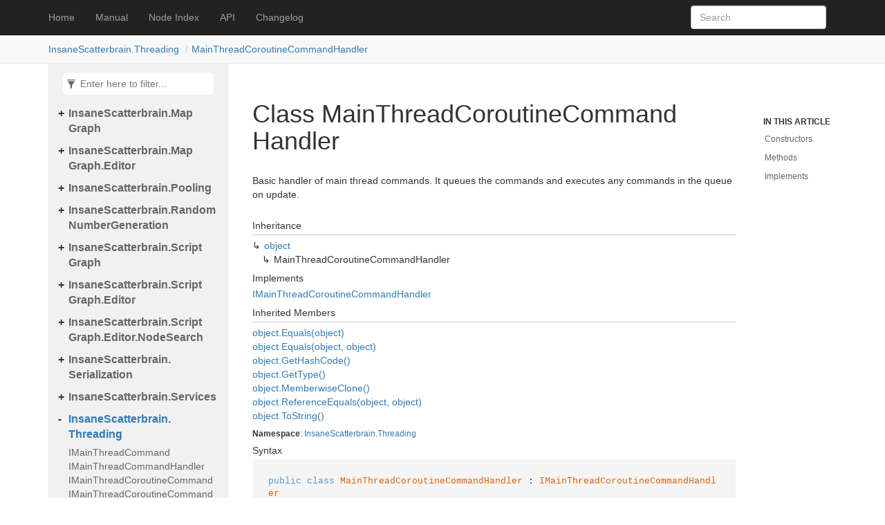

--- FILE ---
content_type: text/html
request_url: https://mapgraph.insanescatterbrain.com/api/InsaneScatterbrain.Threading.MainThreadCoroutineCommandHandler.html
body_size: 151860
content:
<!DOCTYPE html>
<!--[if IE]><![endif]-->
<html>

  <head>
    <meta charset="utf-8">
    <meta http-equiv="X-UA-Compatible" content="IE=edge,chrome=1">
    <title>Class MainThreadCoroutineCommandHandler </title>
    <meta name="viewport" content="width=device-width">
    <meta name="title" content="Class MainThreadCoroutineCommandHandler ">
    <meta name="generator" content="docfx ">
  
    <link rel="stylesheet" href="../styles/docfx.vendor.min.css">
    <link rel="stylesheet" href="../styles/featherlight.min.css">
    <link rel="stylesheet" href="../styles/docfx.css">
    <link rel="stylesheet" href="../styles/main.css">
    <meta property="docfx:navrel" content="../toc.json">
    <meta property="docfx:tocrel" content="toc.json">
  
  <meta property="docfx:rel" content="../">
  
  </head>
  <body data-spy="scroll" data-target="#affix" data-offset="120">
    <div id="wrapper">
      <header>

        <nav id="autocollapse" class="navbar navbar-inverse ng-scope" role="navigation">
          <div class="container">
            <div class="navbar-header">
              <button type="button" class="navbar-toggle" data-toggle="collapse" data-target="#navbar">
                <span class="sr-only">Toggle navigation</span>
                <span class="icon-bar"></span>
                <span class="icon-bar"></span>
                <span class="icon-bar"></span>
              </button>

              <a class="navbar-brand" href="../index.html">
                Home
              </a>
            </div>
            <div class="collapse navbar-collapse" id="navbar">
              <form class="navbar-form navbar-right" role="search" id="search">
                <div class="form-group">
                  <input type="text" class="form-control" id="search-query" placeholder="Search" autocomplete="off">
                </div>
              </form>

                <ul class="nav level1 navbar-nav">
                      <li>
                          <a href="../manual/getting_started.html" title="Manual">Manual</a>
                      </li>
                      <li>
                          <a href="../nodes.html" title="Node Index">Node Index</a>
                      </li>
                      <li>
                          <a href="../api/InsaneScatterbrain.html" title="API">API</a>
                      </li>
                      <li>
                          <a href="../changelog.html" title="Changelog">Changelog</a>
                      </li>
                </ul>
            </div>
          </div>
        </nav>

        <div class="subnav navbar navbar-default">
          <div class="container hide-when-search" id="breadcrumb">
            <ul class="breadcrumb">
              <li></li>
            </ul>
          </div>
        </div>
      </header>
      <div class="container body-content">

        <div id="search-results">
          <div class="search-list">Search Results for <span></span></div>
          <div class="sr-items">
            <p><i class="glyphicon glyphicon-refresh index-loading"></i></p>
          </div>
          <ul id="pagination" data-first=First data-prev=Previous data-next=Next data-last=Last></ul>
        </div>
      </div>
      <div role="main" class="container body-content hide-when-search">
        <div class="sidenav hide-when-search">
          <a class="btn toc-toggle collapse" data-toggle="collapse" href="#sidetoggle" aria-expanded="false" aria-controls="sidetoggle">Show / Hide Table of Contents</a>
          <div class="sidetoggle collapse" id="sidetoggle">
            <div>
              <div class="sidefilter">
                <form class="toc-filter">
                  <span class="glyphicon glyphicon-filter filter-icon"></span>
                  <input type="text" id="toc_filter_input" placeholder="Enter here to filter..." onkeypress="if(event.keyCode==13) {return false;}">
                </form>
              </div>
              <div class="sidetoc">
                <div class="toc" id="toc">

                  <ul class="nav level1">
                    <li class="">
                      <span class="expand-stub"></span>
                      <a href="InsaneScatterbrain.html" title="InsaneScatterbrain" class="">InsaneScatterbrain</a>

                        <ul class="nav level2">
                          <li class="">
                            <a href="InsaneScatterbrain.AStarPathfinder.html" title="AStarPathfinder" class="">AStarPathfinder</a>
                          </li>
                          <li class="">
                            <a href="InsaneScatterbrain.Calc.html" title="Calc" class="">Calc</a>
                          </li>
                          <li class="">
                            <a href="InsaneScatterbrain.Color32EqualityComparer.html" title="Color32EqualityComparer" class="">Color32EqualityComparer</a>
                          </li>
                          <li class="">
                            <a href="InsaneScatterbrain.EqualityComparer.html" title="EqualityComparer" class="">EqualityComparer</a>
                          </li>
                          <li class="">
                            <a href="InsaneScatterbrain.RandomPathWalker.html" title="RandomPathWalker" class="">RandomPathWalker</a>
                          </li>
                          <li class="">
                            <a href="InsaneScatterbrain.TrigMath.html" title="TrigMath" class="">TrigMath</a>
                          </li>
                        </ul>
                    </li>
                    <li class="">
                      <span class="expand-stub"></span>
                      <a href="InsaneScatterbrain.DataStructures.html" title="InsaneScatterbrain.DataStructures" class="">InsaneScatterbrain.DataStructures</a>

                        <ul class="nav level2">
                          <li class="">
                            <a href="InsaneScatterbrain.DataStructures.Pair-1.html" title="Pair&lt;T&gt;" class="">Pair&lt;T&gt;</a>
                          </li>
                        </ul>
                    </li>
                    <li class="">
                      <span class="expand-stub"></span>
                      <a href="InsaneScatterbrain.DelaunatorSharp.html" title="InsaneScatterbrain.DelaunatorSharp" class="">InsaneScatterbrain.DelaunatorSharp</a>

                        <ul class="nav level2">
                          <li class="">
                            <a href="InsaneScatterbrain.DelaunatorSharp.DelaunatorNoAlloc.html" title="DelaunatorNoAlloc" class="">DelaunatorNoAlloc</a>
                          </li>
                        </ul>
                    </li>
                    <li class="">
                      <span class="expand-stub"></span>
                      <a href="InsaneScatterbrain.Dependencies.html" title="InsaneScatterbrain.Dependencies" class="">InsaneScatterbrain.Dependencies</a>

                        <ul class="nav level2">
                          <li class="">
                            <a href="InsaneScatterbrain.Dependencies.DependencyContainer.html" title="DependencyContainer" class="">DependencyContainer</a>
                          </li>
                          <li class="">
                            <a href="InsaneScatterbrain.Dependencies.DependencyNotFoundException.html" title="DependencyNotFoundException" class="">DependencyNotFoundException</a>
                          </li>
                          <li class="">
                            <a href="InsaneScatterbrain.Dependencies.IDependencyContainer.html" title="IDependencyContainer" class="">IDependencyContainer</a>
                          </li>
                        </ul>
                    </li>
                    <li class="">
                      <span class="expand-stub"></span>
                      <a href="InsaneScatterbrain.Editor.Services.html" title="InsaneScatterbrain.Editor.Services" class="">InsaneScatterbrain.Editor.Services</a>

                        <ul class="nav level2">
                          <li class="">
                            <a href="InsaneScatterbrain.Editor.Services.Assets.html" title="Assets" class="">Assets</a>
                          </li>
                        </ul>
                    </li>
                    <li class="">
                      <span class="expand-stub"></span>
                      <a href="InsaneScatterbrain.Editor.Updates.html" title="InsaneScatterbrain.Editor.Updates" class="">InsaneScatterbrain.Editor.Updates</a>

                        <ul class="nav level2">
                          <li class="">
                            <a href="InsaneScatterbrain.Editor.Updates.UpdateAction.html" title="UpdateAction" class="">UpdateAction</a>
                          </li>
                          <li class="">
                            <a href="InsaneScatterbrain.Editor.Updates.Updater.html" title="Updater" class="">Updater</a>
                          </li>
                        </ul>
                    </li>
                    <li class="">
                      <span class="expand-stub"></span>
                      <a href="InsaneScatterbrain.Extensions.html" title="InsaneScatterbrain.Extensions" class="">InsaneScatterbrain.Extensions</a>

                        <ul class="nav level2">
                          <li class="">
                            <a href="InsaneScatterbrain.Extensions.ColorExtensions.html" title="ColorExtensions" class="">ColorExtensions</a>
                          </li>
                          <li class="">
                            <a href="InsaneScatterbrain.Extensions.ExceptionExtensions.html" title="ExceptionExtensions" class="">ExceptionExtensions</a>
                          </li>
                          <li class="">
                            <a href="InsaneScatterbrain.Extensions.FieldInfoExtensions.html" title="FieldInfoExtensions" class="">FieldInfoExtensions</a>
                          </li>
                          <li class="">
                            <a href="InsaneScatterbrain.Extensions.HashSetExtensions.html" title="HashSetExtensions" class="">HashSetExtensions</a>
                          </li>
                          <li class="">
                            <a href="InsaneScatterbrain.Extensions.IntExtensions.html" title="IntExtensions" class="">IntExtensions</a>
                          </li>
                          <li class="">
                            <a href="InsaneScatterbrain.Extensions.ListExtensions.html" title="ListExtensions" class="">ListExtensions</a>
                          </li>
                          <li class="">
                            <a href="InsaneScatterbrain.Extensions.RandomExtensions.html" title="RandomExtensions" class="">RandomExtensions</a>
                          </li>
                          <li class="">
                            <a href="InsaneScatterbrain.Extensions.SortedListExtensions.html" title="SortedListExtensions" class="">SortedListExtensions</a>
                          </li>
                          <li class="">
                            <a href="InsaneScatterbrain.Extensions.StackExtensions.html" title="StackExtensions" class="">StackExtensions</a>
                          </li>
                          <li class="">
                            <a href="InsaneScatterbrain.Extensions.Texture2DDrawingExtensions.html" title="Texture2DDrawingExtensions" class="">Texture2DDrawingExtensions</a>
                          </li>
                          <li class="">
                            <a href="InsaneScatterbrain.Extensions.Texture2DExtensions.html" title="Texture2DExtensions" class="">Texture2DExtensions</a>
                          </li>
                          <li class="">
                            <a href="InsaneScatterbrain.Extensions.TypeExtensions.html" title="TypeExtensions" class="">TypeExtensions</a>
                          </li>
                          <li class="">
                            <a href="InsaneScatterbrain.Extensions.Vector2Extensions.html" title="Vector2Extensions" class="">Vector2Extensions</a>
                          </li>
                          <li class="">
                            <a href="InsaneScatterbrain.Extensions.Vector2IntExtensions.html" title="Vector2IntExtensions" class="">Vector2IntExtensions</a>
                          </li>
                          <li class="">
                            <a href="InsaneScatterbrain.Extensions.Vector3Extensions.html" title="Vector3Extensions" class="">Vector3Extensions</a>
                          </li>
                          <li class="">
                            <a href="InsaneScatterbrain.Extensions.Vector3IntExtensions.html" title="Vector3IntExtensions" class="">Vector3IntExtensions</a>
                          </li>
                        </ul>
                    </li>
                    <li class="">
                      <span class="expand-stub"></span>
                      <a href="InsaneScatterbrain.MapGraph.html" title="InsaneScatterbrain.MapGraph" class="">InsaneScatterbrain.MapGraph</a>

                        <ul class="nav level2">
                          <li class="">
                            <a href="InsaneScatterbrain.MapGraph.AStarPathsNode.html" title="AStarPathsNode" class="">AStarPathsNode</a>
                          </li>
                          <li class="">
                            <a href="InsaneScatterbrain.MapGraph.AddFloatToVector2Node.html" title="AddFloatToVector2Node" class="">AddFloatToVector2Node</a>
                          </li>
                          <li class="">
                            <a href="InsaneScatterbrain.MapGraph.AddFloatToVector3Node.html" title="AddFloatToVector3Node" class="">AddFloatToVector3Node</a>
                          </li>
                          <li class="">
                            <a href="InsaneScatterbrain.MapGraph.AddFloatsNode.html" title="AddFloatsNode" class="">AddFloatsNode</a>
                          </li>
                          <li class="">
                            <a href="InsaneScatterbrain.MapGraph.AddIntToVector2IntNode.html" title="AddIntToVector2IntNode" class="">AddIntToVector2IntNode</a>
                          </li>
                          <li class="">
                            <a href="InsaneScatterbrain.MapGraph.AddIntToVector3IntNode.html" title="AddIntToVector3IntNode" class="">AddIntToVector3IntNode</a>
                          </li>
                          <li class="">
                            <a href="InsaneScatterbrain.MapGraph.AddIntsNode.html" title="AddIntsNode" class="">AddIntsNode</a>
                          </li>
                          <li class="">
                            <a href="InsaneScatterbrain.MapGraph.AddRandomEdgesNode.html" title="AddRandomEdgesNode" class="">AddRandomEdgesNode</a>
                          </li>
                          <li class="">
                            <a href="InsaneScatterbrain.MapGraph.AddVector2IntsNode.html" title="AddVector2IntsNode" class="">AddVector2IntsNode</a>
                          </li>
                          <li class="">
                            <a href="InsaneScatterbrain.MapGraph.AddVector2sNode.html" title="AddVector2sNode" class="">AddVector2sNode</a>
                          </li>
                          <li class="">
                            <a href="InsaneScatterbrain.MapGraph.AddVector3IntsNode.html" title="AddVector3IntsNode" class="">AddVector3IntsNode</a>
                          </li>
                          <li class="">
                            <a href="InsaneScatterbrain.MapGraph.AddVector3sNode.html" title="AddVector3sNode" class="">AddVector3sNode</a>
                          </li>
                          <li class="">
                            <a href="InsaneScatterbrain.MapGraph.ApplyMaskNode.html" title="ApplyMaskNode" class="">ApplyMaskNode</a>
                          </li>
                          <li class="">
                            <a href="InsaneScatterbrain.MapGraph.Area.html" title="Area" class="">Area</a>
                          </li>
                          <li class="">
                            <a href="InsaneScatterbrain.MapGraph.AreaExtractor.html" title="AreaExtractor" class="">AreaExtractor</a>
                          </li>
                          <li class="">
                            <a href="InsaneScatterbrain.MapGraph.AreaGraph.html" title="AreaGraph" class="">AreaGraph</a>
                          </li>
                          <li class="">
                            <a href="InsaneScatterbrain.MapGraph.AreaGraphBuilder.html" title="AreaGraphBuilder" class="">AreaGraphBuilder</a>
                          </li>
                          <li class="">
                            <a href="InsaneScatterbrain.MapGraph.AreaGraphEdge.html" title="AreaGraphEdge" class="">AreaGraphEdge</a>
                          </li>
                          <li class="">
                            <a href="InsaneScatterbrain.MapGraph.AreaGraphEdgePool.html" title="AreaGraphEdgePool" class="">AreaGraphEdgePool</a>
                          </li>
                          <li class="">
                            <a href="InsaneScatterbrain.MapGraph.AreaGraphPool.html" title="AreaGraphPool" class="">AreaGraphPool</a>
                          </li>
                          <li class="">
                            <a href="InsaneScatterbrain.MapGraph.AreaPool.html" title="AreaPool" class="">AreaPool</a>
                          </li>
                          <li class="">
                            <a href="InsaneScatterbrain.MapGraph.AreasCentroidPointsNode.html" title="AreasCentroidPointsNode" class="">AreasCentroidPointsNode</a>
                          </li>
                          <li class="">
                            <a href="InsaneScatterbrain.MapGraph.AreasSpecialBorderPointsNode.html" title="AreasSpecialBorderPointsNode" class="">AreasSpecialBorderPointsNode</a>
                          </li>
                          <li class="">
                            <a href="InsaneScatterbrain.MapGraph.AreasToPointsNode.html" title="AreasToPointsNode" class="">AreasToPointsNode</a>
                          </li>
                          <li class="">
                            <a href="InsaneScatterbrain.MapGraph.BasicMathOperationNode-1.html" title="BasicMathOperationNode&lt;T&gt;" class="">BasicMathOperationNode&lt;T&gt;</a>
                          </li>
                          <li class="">
                            <a href="InsaneScatterbrain.MapGraph.BasicMathOperationNode-3.html" title="BasicMathOperationNode&lt;T1, T2, TOut&gt;" class="">BasicMathOperationNode&lt;T1, T2, TOut&gt;</a>
                          </li>
                          <li class="">
                            <a href="InsaneScatterbrain.MapGraph.BspLeafCenterPointsNode.html" title="BspLeafCenterPointsNode" class="">BspLeafCenterPointsNode</a>
                          </li>
                          <li class="">
                            <a href="InsaneScatterbrain.MapGraph.BspNode.html" title="BspNode" class="">BspNode</a>
                          </li>
                          <li class="">
                            <a href="InsaneScatterbrain.MapGraph.BspNodePool.html" title="BspNodePool" class="">BspNodePool</a>
                          </li>
                          <li class="">
                            <a href="InsaneScatterbrain.MapGraph.BspTree.html" title="BspTree" class="">BspTree</a>
                          </li>
                          <li class="">
                            <a href="InsaneScatterbrain.MapGraph.BspTreePool.html" title="BspTreePool" class="">BspTreePool</a>
                          </li>
                          <li class="">
                            <a href="InsaneScatterbrain.MapGraph.CellularAutomataSmoothingNewNode.html" title="CellularAutomataSmoothingNewNode" class="">CellularAutomataSmoothingNewNode</a>
                          </li>
                          <li class="">
                            <a href="InsaneScatterbrain.MapGraph.CellularAutomataSmoothingNode.html" title="CellularAutomataSmoothingNode" class="">CellularAutomataSmoothingNode</a>
                          </li>
                          <li class="">
                            <a href="InsaneScatterbrain.MapGraph.ChangeTextureSizeNode.html" title="ChangeTextureSizeNode" class="">ChangeTextureSizeNode</a>
                          </li>
                          <li class="">
                            <a href="InsaneScatterbrain.MapGraph.ClampFloatsNode.html" title="ClampFloatsNode" class="">ClampFloatsNode</a>
                          </li>
                          <li class="">
                            <a href="InsaneScatterbrain.MapGraph.ClampIntsNode.html" title="ClampIntsNode" class="">ClampIntsNode</a>
                          </li>
                          <li class="">
                            <a href="InsaneScatterbrain.MapGraph.CollectionPool-2.html" title="CollectionPool&lt;TCollection, TValue&gt;" class="">CollectionPool&lt;TCollection, TValue&gt;</a>
                          </li>
                          <li class="">
                            <a href="InsaneScatterbrain.MapGraph.ConnectAreaGraphCentroidsNode.html" title="ConnectAreaGraphCentroidsNode" class="">ConnectAreaGraphCentroidsNode</a>
                          </li>
                          <li class="">
                            <a href="InsaneScatterbrain.MapGraph.ConnectAreaGraphClosestBorderPointsNode.html" title="ConnectAreaGraphClosestBorderPointsNode" class="">ConnectAreaGraphClosestBorderPointsNode</a>
                          </li>
                          <li class="">
                            <a href="InsaneScatterbrain.MapGraph.ConnectAreaGraphRandomPointsNode.html" title="ConnectAreaGraphRandomPointsNode" class="">ConnectAreaGraphRandomPointsNode</a>
                          </li>
                          <li class="">
                            <a href="InsaneScatterbrain.MapGraph.ConnectedPointsToPointsNode.html" title="ConnectedPointsToPointsNode" class="">ConnectedPointsToPointsNode</a>
                          </li>
                          <li class="">
                            <a href="InsaneScatterbrain.MapGraph.ConvertTextureToTilemapNode.html" title="ConvertTextureToTilemapNode" class="">ConvertTextureToTilemapNode</a>
                          </li>
                          <li class="">
                            <a href="InsaneScatterbrain.MapGraph.CopyTilemapDataNode.html" title="CopyTilemapDataNode" class="">CopyTilemapDataNode</a>
                          </li>
                          <li class="">
                            <a href="InsaneScatterbrain.MapGraph.CornerPointsNode.html" title="CornerPointsNode" class="">CornerPointsNode</a>
                          </li>
                          <li class="">
                            <a href="InsaneScatterbrain.MapGraph.CurrentOrEmptyTextureNode.html" title="CurrentOrEmptyTextureNode" class="">CurrentOrEmptyTextureNode</a>
                          </li>
                          <li class="">
                            <a href="InsaneScatterbrain.MapGraph.DataToTextureNode.html" title="DataToTextureNode" class="">DataToTextureNode</a>
                          </li>
                          <li class="">
                            <a href="InsaneScatterbrain.MapGraph.DictionaryPool-3.html" title="DictionaryPool&lt;TDictionary, TKey, TValue&gt;" class="">DictionaryPool&lt;TDictionary, TKey, TValue&gt;</a>
                          </li>
                          <li class="">
                            <a href="InsaneScatterbrain.MapGraph.DivideFloatsNode.html" title="DivideFloatsNode" class="">DivideFloatsNode</a>
                          </li>
                          <li class="">
                            <a href="InsaneScatterbrain.MapGraph.DivideIntsNode.html" title="DivideIntsNode" class="">DivideIntsNode</a>
                          </li>
                          <li class="">
                            <a href="InsaneScatterbrain.MapGraph.DivideVector2ByFloatNode.html" title="DivideVector2ByFloatNode" class="">DivideVector2ByFloatNode</a>
                          </li>
                          <li class="">
                            <a href="InsaneScatterbrain.MapGraph.DivideVector2IntByIntNode.html" title="DivideVector2IntByIntNode" class="">DivideVector2IntByIntNode</a>
                          </li>
                          <li class="">
                            <a href="InsaneScatterbrain.MapGraph.DivideVector2IntsNode.html" title="DivideVector2IntsNode" class="">DivideVector2IntsNode</a>
                          </li>
                          <li class="">
                            <a href="InsaneScatterbrain.MapGraph.DivideVector2sNode.html" title="DivideVector2sNode" class="">DivideVector2sNode</a>
                          </li>
                          <li class="">
                            <a href="InsaneScatterbrain.MapGraph.DivideVector3ByFloatNode.html" title="DivideVector3ByFloatNode" class="">DivideVector3ByFloatNode</a>
                          </li>
                          <li class="">
                            <a href="InsaneScatterbrain.MapGraph.DivideVector3IntByIntNode.html" title="DivideVector3IntByIntNode" class="">DivideVector3IntByIntNode</a>
                          </li>
                          <li class="">
                            <a href="InsaneScatterbrain.MapGraph.DivideVector3IntsNode.html" title="DivideVector3IntsNode" class="">DivideVector3IntsNode</a>
                          </li>
                          <li class="">
                            <a href="InsaneScatterbrain.MapGraph.DivideVector3sNode.html" title="DivideVector3sNode" class="">DivideVector3sNode</a>
                          </li>
                          <li class="">
                            <a href="InsaneScatterbrain.MapGraph.DomainWarpFractalType.html" title="DomainWarpFractalType" class="">DomainWarpFractalType</a>
                          </li>
                          <li class="">
                            <a href="InsaneScatterbrain.MapGraph.DomainWarpType.html" title="DomainWarpType" class="">DomainWarpType</a>
                          </li>
                          <li class="">
                            <a href="InsaneScatterbrain.MapGraph.DrawAreasNode.html" title="DrawAreasNode" class="">DrawAreasNode</a>
                          </li>
                          <li class="">
                            <a href="InsaneScatterbrain.MapGraph.DrawBorderNode.html" title="DrawBorderNode" class="">DrawBorderNode</a>
                          </li>
                          <li class="">
                            <a href="InsaneScatterbrain.MapGraph.DrawCirclesNode.html" title="DrawCirclesNode" class="">DrawCirclesNode</a>
                          </li>
                          <li class="">
                            <a href="InsaneScatterbrain.MapGraph.DrawConnectionsBiasedRandomWalkNode.html" title="DrawConnectionsBiasedRandomWalkNode" class="">DrawConnectionsBiasedRandomWalkNode</a>
                          </li>
                          <li class="">
                            <a href="InsaneScatterbrain.MapGraph.DrawGridNode.html" title="DrawGridNode" class="">DrawGridNode</a>
                          </li>
                          <li class="">
                            <a href="InsaneScatterbrain.MapGraph.DrawManhattanConnectionsNode.html" title="DrawManhattanConnectionsNode" class="">DrawManhattanConnectionsNode</a>
                          </li>
                          <li class="">
                            <a href="InsaneScatterbrain.MapGraph.DrawNoiseThresholdNode.html" title="DrawNoiseThresholdNode" class="">DrawNoiseThresholdNode</a>
                          </li>
                          <li class="">
                            <a href="InsaneScatterbrain.MapGraph.DrawOutlineNode.html" title="DrawOutlineNode" class="">DrawOutlineNode</a>
                          </li>
                          <li class="">
                            <a href="InsaneScatterbrain.MapGraph.DrawPathsNode.html" title="DrawPathsNode" class="">DrawPathsNode</a>
                          </li>
                          <li class="">
                            <a href="InsaneScatterbrain.MapGraph.DrawPointsNode.html" title="DrawPointsNode" class="">DrawPointsNode</a>
                          </li>
                          <li class="">
                            <a href="InsaneScatterbrain.MapGraph.DrawRectsNode.html" title="DrawRectsNode" class="">DrawRectsNode</a>
                          </li>
                          <li class="">
                            <a href="InsaneScatterbrain.MapGraph.DrawShortestPathNode.html" title="DrawShortestPathNode" class="">DrawShortestPathNode</a>
                          </li>
                          <li class="">
                            <a href="InsaneScatterbrain.MapGraph.EmptyTextureNode.html" title="EmptyTextureNode" class="">EmptyTextureNode</a>
                          </li>
                          <li class="">
                            <a href="InsaneScatterbrain.MapGraph.ExtractAreasNode.html" title="ExtractAreasNode" class="">ExtractAreasNode</a>
                          </li>
                          <li class="">
                            <a href="InsaneScatterbrain.MapGraph.ExtractColorNode.html" title="ExtractColorNode" class="">ExtractColorNode</a>
                          </li>
                          <li class="">
                            <a href="InsaneScatterbrain.MapGraph.ExtractPointsNode.html" title="ExtractPointsNode" class="">ExtractPointsNode</a>
                          </li>
                          <li class="">
                            <a href="InsaneScatterbrain.MapGraph.ExtractPointsWithNeighboursNode.html" title="ExtractPointsWithNeighboursNode" class="">ExtractPointsWithNeighboursNode</a>
                          </li>
                          <li class="">
                            <a href="InsaneScatterbrain.MapGraph.FastNoiseEnum.html" title="FastNoiseEnum" class="">FastNoiseEnum</a>
                          </li>
                          <li class="">
                            <a href="InsaneScatterbrain.MapGraph.FlipTextureNode.html" title="FlipTextureNode" class="">FlipTextureNode</a>
                          </li>
                          <li class="">
                            <a href="InsaneScatterbrain.MapGraph.FractalType.html" title="FractalType" class="">FractalType</a>
                          </li>
                          <li class="">
                            <a href="InsaneScatterbrain.MapGraph.GameObjectsFromTextureFactory.html" title="GameObjectsFromTextureFactory" class="">GameObjectsFromTextureFactory</a>
                          </li>
                          <li class="">
                            <a href="InsaneScatterbrain.MapGraph.GenerateAreaGraphNode.html" title="GenerateAreaGraphNode" class="">GenerateAreaGraphNode</a>
                          </li>
                          <li class="">
                            <a href="InsaneScatterbrain.MapGraph.GenerateMstAreaGraphNode.html" title="GenerateMstAreaGraphNode" class="">GenerateMstAreaGraphNode</a>
                          </li>
                          <li class="">
                            <a href="InsaneScatterbrain.MapGraph.GenerateRstAreaGraphNode.html" title="GenerateRstAreaGraphNode" class="">GenerateRstAreaGraphNode</a>
                          </li>
                          <li class="">
                            <a href="InsaneScatterbrain.MapGraph.HexagonalGridOffsetType.html" title="HexagonalGridOffsetType" class="">HexagonalGridOffsetType</a>
                          </li>
                          <li class="">
                            <a href="InsaneScatterbrain.MapGraph.IObjectTypeEntry-1.html" title="IObjectTypeEntry&lt;T&gt;" class="">IObjectTypeEntry&lt;T&gt;</a>
                          </li>
                          <li class="">
                            <a href="InsaneScatterbrain.MapGraph.IObjectTypeSet-2.html" title="IObjectTypeSet&lt;TType, TObject&gt;" class="">IObjectTypeSet&lt;TType, TObject&gt;</a>
                          </li>
                          <li class="">
                            <a href="InsaneScatterbrain.MapGraph.IObjectType-2.html" title="IObjectType&lt;TEntry, TObject&gt;" class="">IObjectType&lt;TEntry, TObject&gt;</a>
                          </li>
                          <li class="">
                            <a href="InsaneScatterbrain.MapGraph.InvertMaskNode.html" title="InvertMaskNode" class="">InvertMaskNode</a>
                          </li>
                          <li class="">
                            <a href="InsaneScatterbrain.MapGraph.LinePathsNode.html" title="LinePathsNode" class="">LinePathsNode</a>
                          </li>
                          <li class="">
                            <a href="InsaneScatterbrain.MapGraph.ListPool-1.html" title="ListPool&lt;TValue&gt;" class="">ListPool&lt;TValue&gt;</a>
                          </li>
                          <li class="">
                            <a href="InsaneScatterbrain.MapGraph.LoadTextureData.html" title="LoadTextureData" class="">LoadTextureData</a>
                          </li>
                          <li class="">
                            <a href="InsaneScatterbrain.MapGraph.MapGraphGraph.html" title="MapGraphGraph" class="">MapGraphGraph</a>
                          </li>
                          <li class="">
                            <a href="InsaneScatterbrain.MapGraph.MapGraphTilemapPrefab.html" title="MapGraphTilemapPrefab" class="">MapGraphTilemapPrefab</a>
                          </li>
                          <li class="">
                            <a href="InsaneScatterbrain.MapGraph.Mask.html" title="Mask" class="">Mask</a>
                          </li>
                          <li class="">
                            <a href="InsaneScatterbrain.MapGraph.MaskPool.html" title="MaskPool" class="">MaskPool</a>
                          </li>
                          <li class="">
                            <a href="InsaneScatterbrain.MapGraph.MaxFloatsNode.html" title="MaxFloatsNode" class="">MaxFloatsNode</a>
                          </li>
                          <li class="">
                            <a href="InsaneScatterbrain.MapGraph.MaxIntsNode.html" title="MaxIntsNode" class="">MaxIntsNode</a>
                          </li>
                          <li class="">
                            <a href="InsaneScatterbrain.MapGraph.MergeAreasNode.html" title="MergeAreasNode" class="">MergeAreasNode</a>
                          </li>
                          <li class="">
                            <a href="InsaneScatterbrain.MapGraph.MergeMasksNode.html" title="MergeMasksNode" class="">MergeMasksNode</a>
                          </li>
                          <li class="">
                            <a href="InsaneScatterbrain.MapGraph.MergePathsNode.html" title="MergePathsNode" class="">MergePathsNode</a>
                          </li>
                          <li class="">
                            <a href="InsaneScatterbrain.MapGraph.MergePointPairsNode.html" title="MergePointPairsNode" class="">MergePointPairsNode</a>
                          </li>
                          <li class="">
                            <a href="InsaneScatterbrain.MapGraph.MergePointsNode.html" title="MergePointsNode" class="">MergePointsNode</a>
                          </li>
                          <li class="">
                            <a href="InsaneScatterbrain.MapGraph.MergeTilemapsNode.html" title="MergeTilemapsNode" class="">MergeTilemapsNode</a>
                          </li>
                          <li class="">
                            <a href="InsaneScatterbrain.MapGraph.MinFloatsNode.html" title="MinFloatsNode" class="">MinFloatsNode</a>
                          </li>
                          <li class="">
                            <a href="InsaneScatterbrain.MapGraph.MinIntsNode.html" title="MinIntsNode" class="">MinIntsNode</a>
                          </li>
                          <li class="">
                            <a href="InsaneScatterbrain.MapGraph.MultiplyFloatsNode.html" title="MultiplyFloatsNode" class="">MultiplyFloatsNode</a>
                          </li>
                          <li class="">
                            <a href="InsaneScatterbrain.MapGraph.MultiplyIntsNode.html" title="MultiplyIntsNode" class="">MultiplyIntsNode</a>
                          </li>
                          <li class="">
                            <a href="InsaneScatterbrain.MapGraph.MultiplyVector2ByFloatNode.html" title="MultiplyVector2ByFloatNode" class="">MultiplyVector2ByFloatNode</a>
                          </li>
                          <li class="">
                            <a href="InsaneScatterbrain.MapGraph.MultiplyVector2IntByIntNode.html" title="MultiplyVector2IntByIntNode" class="">MultiplyVector2IntByIntNode</a>
                          </li>
                          <li class="">
                            <a href="InsaneScatterbrain.MapGraph.MultiplyVector2IntsNode.html" title="MultiplyVector2IntsNode" class="">MultiplyVector2IntsNode</a>
                          </li>
                          <li class="">
                            <a href="InsaneScatterbrain.MapGraph.MultiplyVector2sNode.html" title="MultiplyVector2sNode" class="">MultiplyVector2sNode</a>
                          </li>
                          <li class="">
                            <a href="InsaneScatterbrain.MapGraph.MultiplyVector3ByFloatNode.html" title="MultiplyVector3ByFloatNode" class="">MultiplyVector3ByFloatNode</a>
                          </li>
                          <li class="">
                            <a href="InsaneScatterbrain.MapGraph.MultiplyVector3IntByIntNode.html" title="MultiplyVector3IntByIntNode" class="">MultiplyVector3IntByIntNode</a>
                          </li>
                          <li class="">
                            <a href="InsaneScatterbrain.MapGraph.MultiplyVector3IntsNode.html" title="MultiplyVector3IntsNode" class="">MultiplyVector3IntsNode</a>
                          </li>
                          <li class="">
                            <a href="InsaneScatterbrain.MapGraph.MultiplyVector3sNode.html" title="MultiplyVector3sNode" class="">MultiplyVector3sNode</a>
                          </li>
                          <li class="">
                            <a href="InsaneScatterbrain.MapGraph.NamedColor.html" title="NamedColor" class="">NamedColor</a>
                          </li>
                          <li class="">
                            <a href="InsaneScatterbrain.MapGraph.NamedColorNode.html" title="NamedColorNode" class="">NamedColorNode</a>
                          </li>
                          <li class="">
                            <a href="InsaneScatterbrain.MapGraph.NamedColorSet.html" title="NamedColorSet" class="">NamedColorSet</a>
                          </li>
                          <li class="">
                            <a href="InsaneScatterbrain.MapGraph.NoiseNode.html" title="NoiseNode" class="">NoiseNode</a>
                          </li>
                          <li class="">
                            <a href="InsaneScatterbrain.MapGraph.ObjectTypeEntry-1.html" title="ObjectTypeEntry&lt;T&gt;" class="">ObjectTypeEntry&lt;T&gt;</a>
                          </li>
                          <li class="">
                            <a href="InsaneScatterbrain.MapGraph.ObjectTypeSetScriptableObject-3.html" title="ObjectTypeSetScriptableObject&lt;TType, TEntry, TObject&gt;" class="">ObjectTypeSetScriptableObject&lt;TType, TEntry, TObject&gt;</a>
                          </li>
                          <li class="">
                            <a href="InsaneScatterbrain.MapGraph.ObjectTypeSet-3.html" title="ObjectTypeSet&lt;TType, TEntry, TObject&gt;" class="">ObjectTypeSet&lt;TType, TEntry, TObject&gt;</a>
                          </li>
                          <li class="">
                            <a href="InsaneScatterbrain.MapGraph.ObjectType-2.html" title="ObjectType&lt;TEntry, TObject&gt;" class="">ObjectType&lt;TEntry, TObject&gt;</a>
                          </li>
                          <li class="">
                            <a href="InsaneScatterbrain.MapGraph.OpenObjectTypeSet-3.html" title="OpenObjectTypeSet&lt;TType, TEntry, TObject&gt;" class="">OpenObjectTypeSet&lt;TType, TEntry, TObject&gt;</a>
                          </li>
                          <li class="">
                            <a href="InsaneScatterbrain.MapGraph.Outliner.html" title="Outliner" class="">Outliner</a>
                          </li>
                          <li class="">
                            <a href="InsaneScatterbrain.MapGraph.PerlinNoiseFillTextureNode.html" title="PerlinNoiseFillTextureNode" class="">PerlinNoiseFillTextureNode</a>
                          </li>
                          <li class="">
                            <a href="InsaneScatterbrain.MapGraph.PointsToAreasNode.html" title="PointsToAreasNode" class="">PointsToAreasNode</a>
                          </li>
                          <li class="">
                            <a href="InsaneScatterbrain.MapGraph.PoolInitializer.html" title="PoolInitializer" class="">PoolInitializer</a>
                          </li>
                          <li class="">
                            <a href="InsaneScatterbrain.MapGraph.PowerNode.html" title="PowerNode" class="">PowerNode</a>
                          </li>
                          <li class="">
                            <a href="InsaneScatterbrain.MapGraph.PrefabSet.html" title="PrefabSet" class="">PrefabSet</a>
                          </li>
                          <li class="">
                            <a href="InsaneScatterbrain.MapGraph.PrefabType.html" title="PrefabType" class="">PrefabType</a>
                          </li>
                          <li class="">
                            <a href="InsaneScatterbrain.MapGraph.PrefabTypeEntry.html" title="PrefabTypeEntry" class="">PrefabTypeEntry</a>
                          </li>
                          <li class="">
                            <a href="InsaneScatterbrain.MapGraph.RandomBoolNode.html" title="RandomBoolNode" class="">RandomBoolNode</a>
                          </li>
                          <li class="">
                            <a href="InsaneScatterbrain.MapGraph.RandomBspRoomsNode.html" title="RandomBspRoomsNode" class="">RandomBspRoomsNode</a>
                          </li>
                          <li class="">
                            <a href="InsaneScatterbrain.MapGraph.RandomBspTreeNode.html" title="RandomBspTreeNode" class="">RandomBspTreeNode</a>
                          </li>
                          <li class="">
                            <a href="InsaneScatterbrain.MapGraph.RandomColorNode.html" title="RandomColorNode" class="">RandomColorNode</a>
                          </li>
                          <li class="">
                            <a href="InsaneScatterbrain.MapGraph.RandomExtensions.html" title="RandomExtensions" class="">RandomExtensions</a>
                          </li>
                          <li class="">
                            <a href="InsaneScatterbrain.MapGraph.RandomFloatNode.html" title="RandomFloatNode" class="">RandomFloatNode</a>
                          </li>
                          <li class="">
                            <a href="InsaneScatterbrain.MapGraph.RandomIntNode.html" title="RandomIntNode" class="">RandomIntNode</a>
                          </li>
                          <li class="">
                            <a href="InsaneScatterbrain.MapGraph.RandomNode-1.html" title="RandomNode&lt;T&gt;" class="">RandomNode&lt;T&gt;</a>
                          </li>
                          <li class="">
                            <a href="InsaneScatterbrain.MapGraph.RandomNoiseNode.html" title="RandomNoiseNode" class="">RandomNoiseNode</a>
                          </li>
                          <li class="">
                            <a href="InsaneScatterbrain.MapGraph.RandomPointsNode.html" title="RandomPointsNode" class="">RandomPointsNode</a>
                          </li>
                          <li class="">
                            <a href="InsaneScatterbrain.MapGraph.RandomPointsPerAreaNode.html" title="RandomPointsPerAreaNode" class="">RandomPointsPerAreaNode</a>
                          </li>
                          <li class="">
                            <a href="InsaneScatterbrain.MapGraph.RandomRectsNode.html" title="RandomRectsNode" class="">RandomRectsNode</a>
                          </li>
                          <li class="">
                            <a href="InsaneScatterbrain.MapGraph.RandomRngStateNode.html" title="RandomRngStateNode" class="">RandomRngStateNode</a>
                          </li>
                          <li class="">
                            <a href="InsaneScatterbrain.MapGraph.RandomVector2IntNode.html" title="RandomVector2IntNode" class="">RandomVector2IntNode</a>
                          </li>
                          <li class="">
                            <a href="InsaneScatterbrain.MapGraph.RandomVector2Node.html" title="RandomVector2Node" class="">RandomVector2Node</a>
                          </li>
                          <li class="">
                            <a href="InsaneScatterbrain.MapGraph.RandomVector3IntNode.html" title="RandomVector3IntNode" class="">RandomVector3IntNode</a>
                          </li>
                          <li class="">
                            <a href="InsaneScatterbrain.MapGraph.RandomVector3Node.html" title="RandomVector3Node" class="">RandomVector3Node</a>
                          </li>
                          <li class="">
                            <a href="InsaneScatterbrain.MapGraph.RandomWalkerNode.html" title="RandomWalkerNode" class="">RandomWalkerNode</a>
                          </li>
                          <li class="">
                            <a href="InsaneScatterbrain.MapGraph.RandomWalkerPathsNode.html" title="RandomWalkerPathsNode" class="">RandomWalkerPathsNode</a>
                          </li>
                          <li class="">
                            <a href="InsaneScatterbrain.MapGraph.RandomlyFillTextureNode.html" title="RandomlyFillTextureNode" class="">RandomlyFillTextureNode</a>
                          </li>
                          <li class="">
                            <a href="InsaneScatterbrain.MapGraph.RandomlyStampTilemapsNode.html" title="RandomlyStampTilemapsNode" class="">RandomlyStampTilemapsNode</a>
                          </li>
                          <li class="">
                            <a href="InsaneScatterbrain.MapGraph.RangeRandomNode-1.html" title="RangeRandomNode&lt;T&gt;" class="">RangeRandomNode&lt;T&gt;</a>
                          </li>
                          <li class="">
                            <a href="InsaneScatterbrain.MapGraph.RectCenterPointsNode.html" title="RectCenterPointsNode" class="">RectCenterPointsNode</a>
                          </li>
                          <li class="">
                            <a href="InsaneScatterbrain.MapGraph.RectsToAreasNode.html" title="RectsToAreasNode" class="">RectsToAreasNode</a>
                          </li>
                          <li class="">
                            <a href="InsaneScatterbrain.MapGraph.ReplaceColorNode.html" title="ReplaceColorNode" class="">ReplaceColorNode</a>
                          </li>
                          <li class="">
                            <a href="InsaneScatterbrain.MapGraph.ReplaceGameObjectChildrenNode.html" title="ReplaceGameObjectChildrenNode" class="">ReplaceGameObjectChildrenNode</a>
                          </li>
                          <li class="">
                            <a href="InsaneScatterbrain.MapGraph.ResizeTextureNode.html" title="ResizeTextureNode" class="">ResizeTextureNode</a>
                          </li>
                          <li class="">
                            <a href="InsaneScatterbrain.MapGraph.RotateTextureNode.html" title="RotateTextureNode" class="">RotateTextureNode</a>
                          </li>
                          <li class="">
                            <a href="InsaneScatterbrain.MapGraph.RotationalSymmetry.html" title="RotationalSymmetry" class="">RotationalSymmetry</a>
                          </li>
                          <li class="">
                            <a href="InsaneScatterbrain.MapGraph.SaveData.html" title="SaveData" class="">SaveData</a>
                          </li>
                          <li class="">
                            <a href="InsaneScatterbrain.MapGraph.SaveTextureData.html" title="SaveTextureData" class="">SaveTextureData</a>
                          </li>
                          <li class="">
                            <a href="InsaneScatterbrain.MapGraph.ScaleTextureNode.html" title="ScaleTextureNode" class="">ScaleTextureNode</a>
                          </li>
                          <li class="">
                            <a href="InsaneScatterbrain.MapGraph.ScaleTextureToNode.html" title="ScaleTextureToNode" class="">ScaleTextureToNode</a>
                          </li>
                          <li class="">
                            <a href="InsaneScatterbrain.MapGraph.ScaleTextureVector2Node.html" title="ScaleTextureVector2Node" class="">ScaleTextureVector2Node</a>
                          </li>
                          <li class="">
                            <a href="InsaneScatterbrain.MapGraph.ShiftTextureNode.html" title="ShiftTextureNode" class="">ShiftTextureNode</a>
                          </li>
                          <li class="">
                            <a href="InsaneScatterbrain.MapGraph.SplitConnectionsManhattanNode.html" title="SplitConnectionsManhattanNode" class="">SplitConnectionsManhattanNode</a>
                          </li>
                          <li class="">
                            <a href="InsaneScatterbrain.MapGraph.SquareRootNode.html" title="SquareRootNode" class="">SquareRootNode</a>
                          </li>
                          <li class="">
                            <a href="InsaneScatterbrain.MapGraph.StackPool-1.html" title="StackPool&lt;T&gt;" class="">StackPool&lt;T&gt;</a>
                          </li>
                          <li class="">
                            <a href="InsaneScatterbrain.MapGraph.StampNode.html" title="StampNode" class="">StampNode</a>
                          </li>
                          <li class="">
                            <a href="InsaneScatterbrain.MapGraph.SubtractFloatFromVector2Node.html" title="SubtractFloatFromVector2Node" class="">SubtractFloatFromVector2Node</a>
                          </li>
                          <li class="">
                            <a href="InsaneScatterbrain.MapGraph.SubtractFloatFromVector3Node.html" title="SubtractFloatFromVector3Node" class="">SubtractFloatFromVector3Node</a>
                          </li>
                          <li class="">
                            <a href="InsaneScatterbrain.MapGraph.SubtractFloatsNode.html" title="SubtractFloatsNode" class="">SubtractFloatsNode</a>
                          </li>
                          <li class="">
                            <a href="InsaneScatterbrain.MapGraph.SubtractIntFromVector2IntNode.html" title="SubtractIntFromVector2IntNode" class="">SubtractIntFromVector2IntNode</a>
                          </li>
                          <li class="">
                            <a href="InsaneScatterbrain.MapGraph.SubtractIntFromVector3IntNode.html" title="SubtractIntFromVector3IntNode" class="">SubtractIntFromVector3IntNode</a>
                          </li>
                          <li class="">
                            <a href="InsaneScatterbrain.MapGraph.SubtractIntsNode.html" title="SubtractIntsNode" class="">SubtractIntsNode</a>
                          </li>
                          <li class="">
                            <a href="InsaneScatterbrain.MapGraph.SubtractMaskNode.html" title="SubtractMaskNode" class="">SubtractMaskNode</a>
                          </li>
                          <li class="">
                            <a href="InsaneScatterbrain.MapGraph.SubtractVector2IntsNode.html" title="SubtractVector2IntsNode" class="">SubtractVector2IntsNode</a>
                          </li>
                          <li class="">
                            <a href="InsaneScatterbrain.MapGraph.SubtractVector2sNode.html" title="SubtractVector2sNode" class="">SubtractVector2sNode</a>
                          </li>
                          <li class="">
                            <a href="InsaneScatterbrain.MapGraph.SubtractVector3IntsNode.html" title="SubtractVector3IntsNode" class="">SubtractVector3IntsNode</a>
                          </li>
                          <li class="">
                            <a href="InsaneScatterbrain.MapGraph.SubtractVector3sNode.html" title="SubtractVector3sNode" class="">SubtractVector3sNode</a>
                          </li>
                          <li class="">
                            <a href="InsaneScatterbrain.MapGraph.TextureData.html" title="TextureData" class="">TextureData</a>
                          </li>
                          <li class="">
                            <a href="InsaneScatterbrain.MapGraph.TextureData.Color32ArrayFacade.html" title="TextureData.Color32ArrayFacade" class="">TextureData.Color32ArrayFacade</a>
                          </li>
                          <li class="">
                            <a href="InsaneScatterbrain.MapGraph.TextureDataDrawingExtensions.html" title="TextureDataDrawingExtensions" class="">TextureDataDrawingExtensions</a>
                          </li>
                          <li class="">
                            <a href="InsaneScatterbrain.MapGraph.TextureDataExtensions.html" title="TextureDataExtensions" class="">TextureDataExtensions</a>
                          </li>
                          <li class="">
                            <a href="InsaneScatterbrain.MapGraph.TextureDataPool.html" title="TextureDataPool" class="">TextureDataPool</a>
                          </li>
                          <li class="">
                            <a href="InsaneScatterbrain.MapGraph.TextureSizeNode.html" title="TextureSizeNode" class="">TextureSizeNode</a>
                          </li>
                          <li class="">
                            <a href="InsaneScatterbrain.MapGraph.TextureToChildGameObjectsNode.html" title="TextureToChildGameObjectsNode" class="">TextureToChildGameObjectsNode</a>
                          </li>
                          <li class="">
                            <a href="InsaneScatterbrain.MapGraph.TextureToDataNode.html" title="TextureToDataNode" class="">TextureToDataNode</a>
                          </li>
                          <li class="">
                            <a href="InsaneScatterbrain.MapGraph.TextureToGameObjectsNode.html" title="TextureToGameObjectsNode" class="">TextureToGameObjectsNode</a>
                          </li>
                          <li class="">
                            <a href="InsaneScatterbrain.MapGraph.TextureToMaskNode.html" title="TextureToMaskNode" class="">TextureToMaskNode</a>
                          </li>
                          <li class="">
                            <a href="InsaneScatterbrain.MapGraph.TextureToNoiseDataNode.html" title="TextureToNoiseDataNode" class="">TextureToNoiseDataNode</a>
                          </li>
                          <li class="">
                            <a href="InsaneScatterbrain.MapGraph.TextureToTilemapNode.html" title="TextureToTilemapNode" class="">TextureToTilemapNode</a>
                          </li>
                          <li class="">
                            <a href="InsaneScatterbrain.MapGraph.TileType.html" title="TileType" class="">TileType</a>
                          </li>
                          <li class="">
                            <a href="InsaneScatterbrain.MapGraph.TileTypeEntry.html" title="TileTypeEntry" class="">TileTypeEntry</a>
                          </li>
                          <li class="">
                            <a href="InsaneScatterbrain.MapGraph.TilemapData.html" title="TilemapData" class="">TilemapData</a>
                          </li>
                          <li class="">
                            <a href="InsaneScatterbrain.MapGraph.TilemapDataPool.html" title="TilemapDataPool" class="">TilemapDataPool</a>
                          </li>
                          <li class="">
                            <a href="InsaneScatterbrain.MapGraph.TilemapSet.html" title="TilemapSet" class="">TilemapSet</a>
                          </li>
                          <li class="">
                            <a href="InsaneScatterbrain.MapGraph.TilemapToDataNode.html" title="TilemapToDataNode" class="">TilemapToDataNode</a>
                          </li>
                          <li class="">
                            <a href="InsaneScatterbrain.MapGraph.TilemapToTextureNode.html" title="TilemapToTextureNode" class="">TilemapToTextureNode</a>
                          </li>
                          <li class="">
                            <a href="InsaneScatterbrain.MapGraph.TilemapType.html" title="TilemapType" class="">TilemapType</a>
                          </li>
                          <li class="">
                            <a href="InsaneScatterbrain.MapGraph.TilemapTypeEntry.html" title="TilemapTypeEntry" class="">TilemapTypeEntry</a>
                          </li>
                          <li class="">
                            <a href="InsaneScatterbrain.MapGraph.Tileset.html" title="Tileset" class="">Tileset</a>
                          </li>
                          <li class="">
                            <a href="InsaneScatterbrain.MapGraph.TransparentColorNode.html" title="TransparentColorNode" class="">TransparentColorNode</a>
                          </li>
                          <li class="">
                            <a href="InsaneScatterbrain.MapGraph.Vector2IntComparer.html" title="Vector2IntComparer" class="">Vector2IntComparer</a>
                          </li>
                          <li class="">
                            <a href="InsaneScatterbrain.MapGraph.Vector2IntFromFloats.html" title="Vector2IntFromFloats" class="">Vector2IntFromFloats</a>
                          </li>
                          <li class="">
                            <a href="InsaneScatterbrain.MapGraph.Vector2IntFromInts.html" title="Vector2IntFromInts" class="">Vector2IntFromInts</a>
                          </li>
                          <li class="">
                            <a href="InsaneScatterbrain.MapGraph.Vector2IntToInts.html" title="Vector2IntToInts" class="">Vector2IntToInts</a>
                          </li>
                          <li class="">
                            <a href="InsaneScatterbrain.MapGraph.Vector2IntToVector2.html" title="Vector2IntToVector2" class="">Vector2IntToVector2</a>
                          </li>
                          <li class="">
                            <a href="InsaneScatterbrain.MapGraph.Vector3IntComparer.html" title="Vector3IntComparer" class="">Vector3IntComparer</a>
                          </li>
                          <li class="">
                            <a href="InsaneScatterbrain.MapGraph.WaveformFunctionCollapseNode.html" title="WaveformFunctionCollapseNode" class="">WaveformFunctionCollapseNode</a>
                          </li>
                        </ul>
                    </li>
                    <li class="">
                      <span class="expand-stub"></span>
                      <a href="InsaneScatterbrain.MapGraph.Editor.html" title="InsaneScatterbrain.MapGraph.Editor" class="">InsaneScatterbrain.MapGraph.Editor</a>

                        <ul class="nav level2">
                          <li class="">
                            <a href="InsaneScatterbrain.MapGraph.Editor.AStarPathsNodeView.html" title="AStarPathsNodeView" class="">AStarPathsNodeView</a>
                          </li>
                          <li class="">
                            <a href="InsaneScatterbrain.MapGraph.Editor.AboutWindow.html" title="AboutWindow" class="">AboutWindow</a>
                          </li>
                          <li class="">
                            <a href="InsaneScatterbrain.MapGraph.Editor.AddRandomEdgesNodeView.html" title="AddRandomEdgesNodeView" class="">AddRandomEdgesNodeView</a>
                          </li>
                          <li class="">
                            <a href="InsaneScatterbrain.MapGraph.Editor.ApplyMaskNodeView.html" title="ApplyMaskNodeView" class="">ApplyMaskNodeView</a>
                          </li>
                          <li class="">
                            <a href="InsaneScatterbrain.MapGraph.Editor.AreaSpecialPointsNodeView.html" title="AreaSpecialPointsNodeView" class="">AreaSpecialPointsNodeView</a>
                          </li>
                          <li class="">
                            <a href="InsaneScatterbrain.MapGraph.Editor.CellularAutomataSmoothingNodeNewView.html" title="CellularAutomataSmoothingNodeNewView" class="">CellularAutomataSmoothingNodeNewView</a>
                          </li>
                          <li class="">
                            <a href="InsaneScatterbrain.MapGraph.Editor.CellularAutomataSmoothingNodeView.html" title="CellularAutomataSmoothingNodeView" class="">CellularAutomataSmoothingNodeView</a>
                          </li>
                          <li class="">
                            <a href="InsaneScatterbrain.MapGraph.Editor.CellularDistanceFunctionConstantNodeView.html" title="CellularDistanceFunctionConstantNodeView" class="">CellularDistanceFunctionConstantNodeView</a>
                          </li>
                          <li class="">
                            <a href="InsaneScatterbrain.MapGraph.Editor.CellularReturnTypeConstantNodeView.html" title="CellularReturnTypeConstantNodeView" class="">CellularReturnTypeConstantNodeView</a>
                          </li>
                          <li class="">
                            <a href="InsaneScatterbrain.MapGraph.Editor.ChangeTextureSizeNodeView.html" title="ChangeTextureSizeNodeView" class="">ChangeTextureSizeNodeView</a>
                          </li>
                          <li class="">
                            <a href="InsaneScatterbrain.MapGraph.Editor.ConnectionsNodeView.html" title="ConnectionsNodeView" class="">ConnectionsNodeView</a>
                          </li>
                          <li class="">
                            <a href="InsaneScatterbrain.MapGraph.Editor.CornerPointsNodeView.html" title="CornerPointsNodeView" class="">CornerPointsNodeView</a>
                          </li>
                          <li class="">
                            <a href="InsaneScatterbrain.MapGraph.Editor.DataSetListBase-1.html" title="DataSetListBase&lt;T&gt;" class="">DataSetListBase&lt;T&gt;</a>
                          </li>
                          <li class="">
                            <a href="InsaneScatterbrain.MapGraph.Editor.DataSetList-1.html" title="DataSetList&lt;T&gt;" class="">DataSetList&lt;T&gt;</a>
                          </li>
                          <li class="">
                            <a href="InsaneScatterbrain.MapGraph.Editor.DomainWarpFractalTypeNodeView.html" title="DomainWarpFractalTypeNodeView" class="">DomainWarpFractalTypeNodeView</a>
                          </li>
                          <li class="">
                            <a href="InsaneScatterbrain.MapGraph.Editor.DomainWarpTypeConstantNodeView.html" title="DomainWarpTypeConstantNodeView" class="">DomainWarpTypeConstantNodeView</a>
                          </li>
                          <li class="">
                            <a href="InsaneScatterbrain.MapGraph.Editor.DrawAreasNodeView.html" title="DrawAreasNodeView" class="">DrawAreasNodeView</a>
                          </li>
                          <li class="">
                            <a href="InsaneScatterbrain.MapGraph.Editor.DrawBorderNodeView.html" title="DrawBorderNodeView" class="">DrawBorderNodeView</a>
                          </li>
                          <li class="">
                            <a href="InsaneScatterbrain.MapGraph.Editor.DrawCirclesNodeView.html" title="DrawCirclesNodeView" class="">DrawCirclesNodeView</a>
                          </li>
                          <li class="">
                            <a href="InsaneScatterbrain.MapGraph.Editor.DrawConnectionsBiasedRandomWalkNodeView.html" title="DrawConnectionsBiasedRandomWalkNodeView" class="">DrawConnectionsBiasedRandomWalkNodeView</a>
                          </li>
                          <li class="">
                            <a href="InsaneScatterbrain.MapGraph.Editor.DrawGridNodeView.html" title="DrawGridNodeView" class="">DrawGridNodeView</a>
                          </li>
                          <li class="">
                            <a href="InsaneScatterbrain.MapGraph.Editor.DrawManhattanConnectionsNodeView.html" title="DrawManhattanConnectionsNodeView" class="">DrawManhattanConnectionsNodeView</a>
                          </li>
                          <li class="">
                            <a href="InsaneScatterbrain.MapGraph.Editor.DrawNoiseThresholdNodeView.html" title="DrawNoiseThresholdNodeView" class="">DrawNoiseThresholdNodeView</a>
                          </li>
                          <li class="">
                            <a href="InsaneScatterbrain.MapGraph.Editor.DrawOutlineNodeView.html" title="DrawOutlineNodeView" class="">DrawOutlineNodeView</a>
                          </li>
                          <li class="">
                            <a href="InsaneScatterbrain.MapGraph.Editor.DrawPathsNodeView.html" title="DrawPathsNodeView" class="">DrawPathsNodeView</a>
                          </li>
                          <li class="">
                            <a href="InsaneScatterbrain.MapGraph.Editor.DrawPointsNodeView.html" title="DrawPointsNodeView" class="">DrawPointsNodeView</a>
                          </li>
                          <li class="">
                            <a href="InsaneScatterbrain.MapGraph.Editor.DrawRectsNodeView.html" title="DrawRectsNodeView" class="">DrawRectsNodeView</a>
                          </li>
                          <li class="">
                            <a href="InsaneScatterbrain.MapGraph.Editor.DrawShortestPathConnectionsNodeView.html" title="DrawShortestPathConnectionsNodeView" class="">DrawShortestPathConnectionsNodeView</a>
                          </li>
                          <li class="">
                            <a href="InsaneScatterbrain.MapGraph.Editor.EmptyTextureNodeView.html" title="EmptyTextureNodeView" class="">EmptyTextureNodeView</a>
                          </li>
                          <li class="">
                            <a href="InsaneScatterbrain.MapGraph.Editor.EnumConstantNodeView-1.html" title="EnumConstantNodeView&lt;T&gt;" class="">EnumConstantNodeView&lt;T&gt;</a>
                          </li>
                          <li class="">
                            <a href="InsaneScatterbrain.MapGraph.Editor.ExtractAreasNodeView.html" title="ExtractAreasNodeView" class="">ExtractAreasNodeView</a>
                          </li>
                          <li class="">
                            <a href="InsaneScatterbrain.MapGraph.Editor.ExtractColorNodeView.html" title="ExtractColorNodeView" class="">ExtractColorNodeView</a>
                          </li>
                          <li class="">
                            <a href="InsaneScatterbrain.MapGraph.Editor.ExtractPointsNodeView.html" title="ExtractPointsNodeView" class="">ExtractPointsNodeView</a>
                          </li>
                          <li class="">
                            <a href="InsaneScatterbrain.MapGraph.Editor.ExtractPointsWithNeighboursNodeView.html" title="ExtractPointsWithNeighboursNodeView" class="">ExtractPointsWithNeighboursNodeView</a>
                          </li>
                          <li class="">
                            <a href="InsaneScatterbrain.MapGraph.Editor.FlipTextureNodeView.html" title="FlipTextureNodeView" class="">FlipTextureNodeView</a>
                          </li>
                          <li class="">
                            <a href="InsaneScatterbrain.MapGraph.Editor.FractalTypeNodeView.html" title="FractalTypeNodeView" class="">FractalTypeNodeView</a>
                          </li>
                          <li class="">
                            <a href="InsaneScatterbrain.MapGraph.Editor.GenerateAreaGraphNodeView.html" title="GenerateAreaGraphNodeView" class="">GenerateAreaGraphNodeView</a>
                          </li>
                          <li class="">
                            <a href="InsaneScatterbrain.MapGraph.Editor.GenerateMstAreaGraphNodeView.html" title="GenerateMstAreaGraphNodeView" class="">GenerateMstAreaGraphNodeView</a>
                          </li>
                          <li class="">
                            <a href="InsaneScatterbrain.MapGraph.Editor.GenerateRstAreaGraphNodeView.html" title="GenerateRstAreaGraphNodeView" class="">GenerateRstAreaGraphNodeView</a>
                          </li>
                          <li class="">
                            <a href="InsaneScatterbrain.MapGraph.Editor.Initializer.html" title="Initializer" class="">Initializer</a>
                          </li>
                          <li class="">
                            <a href="InsaneScatterbrain.MapGraph.Editor.InputParametersList.html" title="InputParametersList" class="">InputParametersList</a>
                          </li>
                          <li class="">
                            <a href="InsaneScatterbrain.MapGraph.Editor.InvertMaskNodeView.html" title="InvertMaskNodeView" class="">InvertMaskNodeView</a>
                          </li>
                          <li class="">
                            <a href="InsaneScatterbrain.MapGraph.Editor.LinePathsNodeView.html" title="LinePathsNodeView" class="">LinePathsNodeView</a>
                          </li>
                          <li class="">
                            <a href="InsaneScatterbrain.MapGraph.Editor.ListBase.html" title="ListBase" class="">ListBase</a>
                          </li>
                          <li class="">
                            <a href="InsaneScatterbrain.MapGraph.Editor.MapGraphAsset.html" title="MapGraphAsset" class="">MapGraphAsset</a>
                          </li>
                          <li class="">
                            <a href="InsaneScatterbrain.MapGraph.Editor.MapGraphAssetUpdater.html" title="MapGraphAssetUpdater" class="">MapGraphAssetUpdater</a>
                          </li>
                          <li class="">
                            <a href="InsaneScatterbrain.MapGraph.Editor.MapGraphCreateMenu.html" title="MapGraphCreateMenu" class="">MapGraphCreateMenu</a>
                          </li>
                          <li class="">
                            <a href="InsaneScatterbrain.MapGraph.Editor.MapGraphEditor.html" title="MapGraphEditor" class="">MapGraphEditor</a>
                          </li>
                          <li class="">
                            <a href="InsaneScatterbrain.MapGraph.Editor.MapGraphEditorInfo.html" title="MapGraphEditorInfo" class="">MapGraphEditorInfo</a>
                          </li>
                          <li class="">
                            <a href="InsaneScatterbrain.MapGraph.Editor.MapGraphEditorSettingsWindow.html" title="MapGraphEditorSettingsWindow" class="">MapGraphEditorSettingsWindow</a>
                          </li>
                          <li class="">
                            <a href="InsaneScatterbrain.MapGraph.Editor.MapGraphEditorSettingsWindowInitializer.html" title="MapGraphEditorSettingsWindowInitializer" class="">MapGraphEditorSettingsWindowInitializer</a>
                          </li>
                          <li class="">
                            <a href="InsaneScatterbrain.MapGraph.Editor.MapGraphInitializer.html" title="MapGraphInitializer" class="">MapGraphInitializer</a>
                          </li>
                          <li class="">
                            <a href="InsaneScatterbrain.MapGraph.Editor.MapGraphUpdater.html" title="MapGraphUpdater" class="">MapGraphUpdater</a>
                          </li>
                          <li class="">
                            <a href="InsaneScatterbrain.MapGraph.Editor.MergeAreasNodeView.html" title="MergeAreasNodeView" class="">MergeAreasNodeView</a>
                          </li>
                          <li class="">
                            <a href="InsaneScatterbrain.MapGraph.Editor.NamedColorNodeView.html" title="NamedColorNodeView" class="">NamedColorNodeView</a>
                          </li>
                          <li class="">
                            <a href="InsaneScatterbrain.MapGraph.Editor.NamedColorSetEditor.html" title="NamedColorSetEditor" class="">NamedColorSetEditor</a>
                          </li>
                          <li class="">
                            <a href="InsaneScatterbrain.MapGraph.Editor.NamedColorSetList.html" title="NamedColorSetList" class="">NamedColorSetList</a>
                          </li>
                          <li class="">
                            <a href="InsaneScatterbrain.MapGraph.Editor.NewUpdatesWindow.html" title="NewUpdatesWindow" class="">NewUpdatesWindow</a>
                          </li>
                          <li class="">
                            <a href="InsaneScatterbrain.MapGraph.Editor.NoiseNodeView.html" title="NoiseNodeView" class="">NoiseNodeView</a>
                          </li>
                          <li class="">
                            <a href="InsaneScatterbrain.MapGraph.Editor.NoiseTypeNodeView.html" title="NoiseTypeNodeView" class="">NoiseTypeNodeView</a>
                          </li>
                          <li class="">
                            <a href="InsaneScatterbrain.MapGraph.Editor.ObjectTypeEntryList-3.html" title="ObjectTypeEntryList&lt;TType, TEntry, TObject&gt;" class="">ObjectTypeEntryList&lt;TType, TEntry, TObject&gt;</a>
                          </li>
                          <li class="">
                            <a href="InsaneScatterbrain.MapGraph.Editor.ObjectTypeSetList-3.html" title="ObjectTypeSetList&lt;TType, TEntry, TObject&gt;" class="">ObjectTypeSetList&lt;TType, TEntry, TObject&gt;</a>
                          </li>
                          <li class="">
                            <a href="InsaneScatterbrain.MapGraph.Editor.OutputParametersList.html" title="OutputParametersList" class="">OutputParametersList</a>
                          </li>
                          <li class="">
                            <a href="InsaneScatterbrain.MapGraph.Editor.ParametersList.html" title="ParametersList" class="">ParametersList</a>
                          </li>
                          <li class="">
                            <a href="InsaneScatterbrain.MapGraph.Editor.PerlinNoiseFillTextureNodeView.html" title="PerlinNoiseFillTextureNodeView" class="">PerlinNoiseFillTextureNodeView</a>
                          </li>
                          <li class="">
                            <a href="InsaneScatterbrain.MapGraph.Editor.PrefabSetEditor.html" title="PrefabSetEditor" class="">PrefabSetEditor</a>
                          </li>
                          <li class="">
                            <a href="InsaneScatterbrain.MapGraph.Editor.PrefabTypeEntryList.html" title="PrefabTypeEntryList" class="">PrefabTypeEntryList</a>
                          </li>
                          <li class="">
                            <a href="InsaneScatterbrain.MapGraph.Editor.PrefabTypeList.html" title="PrefabTypeList" class="">PrefabTypeList</a>
                          </li>
                          <li class="">
                            <a href="InsaneScatterbrain.MapGraph.Editor.ProcessGraphNodeView.html" title="ProcessGraphNodeView" class="">ProcessGraphNodeView</a>
                          </li>
                          <li class="">
                            <a href="InsaneScatterbrain.MapGraph.Editor.RandomBspRoomsNodeView.html" title="RandomBspRoomsNodeView" class="">RandomBspRoomsNodeView</a>
                          </li>
                          <li class="">
                            <a href="InsaneScatterbrain.MapGraph.Editor.RandomBspTreeNodeView.html" title="RandomBspTreeNodeView" class="">RandomBspTreeNodeView</a>
                          </li>
                          <li class="">
                            <a href="InsaneScatterbrain.MapGraph.Editor.RandomPointsNodeView.html" title="RandomPointsNodeView" class="">RandomPointsNodeView</a>
                          </li>
                          <li class="">
                            <a href="InsaneScatterbrain.MapGraph.Editor.RandomPointsPerAreaNodeView.html" title="RandomPointsPerAreaNodeView" class="">RandomPointsPerAreaNodeView</a>
                          </li>
                          <li class="">
                            <a href="InsaneScatterbrain.MapGraph.Editor.RandomRectsNodeView.html" title="RandomRectsNodeView" class="">RandomRectsNodeView</a>
                          </li>
                          <li class="">
                            <a href="InsaneScatterbrain.MapGraph.Editor.RandomWalkerNodeView.html" title="RandomWalkerNodeView" class="">RandomWalkerNodeView</a>
                          </li>
                          <li class="">
                            <a href="InsaneScatterbrain.MapGraph.Editor.RandomWalkerPathsNodeView.html" title="RandomWalkerPathsNodeView" class="">RandomWalkerPathsNodeView</a>
                          </li>
                          <li class="">
                            <a href="InsaneScatterbrain.MapGraph.Editor.RandomlyFillTextureNodeView.html" title="RandomlyFillTextureNodeView" class="">RandomlyFillTextureNodeView</a>
                          </li>
                          <li class="">
                            <a href="InsaneScatterbrain.MapGraph.Editor.RandomlyStampTilemapsNodeView.html" title="RandomlyStampTilemapsNodeView" class="">RandomlyStampTilemapsNodeView</a>
                          </li>
                          <li class="">
                            <a href="InsaneScatterbrain.MapGraph.Editor.ReplaceColorNodeView.html" title="ReplaceColorNodeView" class="">ReplaceColorNodeView</a>
                          </li>
                          <li class="">
                            <a href="InsaneScatterbrain.MapGraph.Editor.ResizeTextureNodeView.html" title="ResizeTextureNodeView" class="">ResizeTextureNodeView</a>
                          </li>
                          <li class="">
                            <a href="InsaneScatterbrain.MapGraph.Editor.RotateTextureNodeView.html" title="RotateTextureNodeView" class="">RotateTextureNodeView</a>
                          </li>
                          <li class="">
                            <a href="InsaneScatterbrain.MapGraph.Editor.RotationType3dConstantNodeView.html" title="RotationType3dConstantNodeView" class="">RotationType3dConstantNodeView</a>
                          </li>
                          <li class="">
                            <a href="InsaneScatterbrain.MapGraph.Editor.RotationalSymmetryNodeView.html" title="RotationalSymmetryNodeView" class="">RotationalSymmetryNodeView</a>
                          </li>
                          <li class="">
                            <a href="InsaneScatterbrain.MapGraph.Editor.ScaleTextureNodeView.html" title="ScaleTextureNodeView" class="">ScaleTextureNodeView</a>
                          </li>
                          <li class="">
                            <a href="InsaneScatterbrain.MapGraph.Editor.ScaleTextureToNodeView.html" title="ScaleTextureToNodeView" class="">ScaleTextureToNodeView</a>
                          </li>
                          <li class="">
                            <a href="InsaneScatterbrain.MapGraph.Editor.ScaleTextureVector2NodeView.html" title="ScaleTextureVector2NodeView" class="">ScaleTextureVector2NodeView</a>
                          </li>
                          <li class="">
                            <a href="InsaneScatterbrain.MapGraph.Editor.ScriptGraphAssetUpdater.html" title="ScriptGraphAssetUpdater" class="">ScriptGraphAssetUpdater</a>
                          </li>
                          <li class="">
                            <a href="InsaneScatterbrain.MapGraph.Editor.ScriptNodeViewExtensions.html" title="ScriptNodeViewExtensions" class="">ScriptNodeViewExtensions</a>
                          </li>
                          <li class="">
                            <a href="InsaneScatterbrain.MapGraph.Editor.ShiftTextureNodeView.html" title="ShiftTextureNodeView" class="">ShiftTextureNodeView</a>
                          </li>
                          <li class="">
                            <a href="InsaneScatterbrain.MapGraph.Editor.StampNodeView.html" title="StampNodeView" class="">StampNodeView</a>
                          </li>
                          <li class="">
                            <a href="InsaneScatterbrain.MapGraph.Editor.TextureConstantNodeView.html" title="TextureConstantNodeView" class="">TextureConstantNodeView</a>
                          </li>
                          <li class="">
                            <a href="InsaneScatterbrain.MapGraph.Editor.TextureToMaskNodeView.html" title="TextureToMaskNodeView" class="">TextureToMaskNodeView</a>
                          </li>
                          <li class="">
                            <a href="InsaneScatterbrain.MapGraph.Editor.TileTypeEntryList.html" title="TileTypeEntryList" class="">TileTypeEntryList</a>
                          </li>
                          <li class="">
                            <a href="InsaneScatterbrain.MapGraph.Editor.TileTypeList.html" title="TileTypeList" class="">TileTypeList</a>
                          </li>
                          <li class="">
                            <a href="InsaneScatterbrain.MapGraph.Editor.TilemapConstantNodeView.html" title="TilemapConstantNodeView" class="">TilemapConstantNodeView</a>
                          </li>
                          <li class="">
                            <a href="InsaneScatterbrain.MapGraph.Editor.TilemapPrefabEditor.html" title="TilemapPrefabEditor" class="">TilemapPrefabEditor</a>
                          </li>
                          <li class="">
                            <a href="InsaneScatterbrain.MapGraph.Editor.TilemapSetConstantNodeView.html" title="TilemapSetConstantNodeView" class="">TilemapSetConstantNodeView</a>
                          </li>
                          <li class="">
                            <a href="InsaneScatterbrain.MapGraph.Editor.TilemapSetEditor.html" title="TilemapSetEditor" class="">TilemapSetEditor</a>
                          </li>
                          <li class="">
                            <a href="InsaneScatterbrain.MapGraph.Editor.TilemapToTextureNodeView.html" title="TilemapToTextureNodeView" class="">TilemapToTextureNodeView</a>
                          </li>
                          <li class="">
                            <a href="InsaneScatterbrain.MapGraph.Editor.TilemapTypeEntryList.html" title="TilemapTypeEntryList" class="">TilemapTypeEntryList</a>
                          </li>
                          <li class="">
                            <a href="InsaneScatterbrain.MapGraph.Editor.TilemapTypeList.html" title="TilemapTypeList" class="">TilemapTypeList</a>
                          </li>
                          <li class="">
                            <a href="InsaneScatterbrain.MapGraph.Editor.TilesetConstantNodeView.html" title="TilesetConstantNodeView" class="">TilesetConstantNodeView</a>
                          </li>
                          <li class="">
                            <a href="InsaneScatterbrain.MapGraph.Editor.TilesetEditor.html" title="TilesetEditor" class="">TilesetEditor</a>
                          </li>
                          <li class="">
                            <a href="InsaneScatterbrain.MapGraph.Editor.TransparentColorNodeView.html" title="TransparentColorNodeView" class="">TransparentColorNodeView</a>
                          </li>
                          <li class="">
                            <a href="InsaneScatterbrain.MapGraph.Editor.UpdateAction_1_10.html" title="UpdateAction_1_10" class="">UpdateAction_1_10</a>
                          </li>
                          <li class="">
                            <a href="InsaneScatterbrain.MapGraph.Editor.UpdateAction_1_14.html" title="UpdateAction_1_14" class="">UpdateAction_1_14</a>
                          </li>
                          <li class="">
                            <a href="InsaneScatterbrain.MapGraph.Editor.UpdateAction_1_15.html" title="UpdateAction_1_15" class="">UpdateAction_1_15</a>
                          </li>
                          <li class="">
                            <a href="InsaneScatterbrain.MapGraph.Editor.UpdateAction_1_2.html" title="UpdateAction_1_2" class="">UpdateAction_1_2</a>
                          </li>
                          <li class="">
                            <a href="InsaneScatterbrain.MapGraph.Editor.UpdateAction_1_26_1.html" title="UpdateAction_1_26_1" class="">UpdateAction_1_26_1</a>
                          </li>
                          <li class="">
                            <a href="InsaneScatterbrain.MapGraph.Editor.UpdateAction_1_30.html" title="UpdateAction_1_30" class="">UpdateAction_1_30</a>
                          </li>
                          <li class="">
                            <a href="InsaneScatterbrain.MapGraph.Editor.UpdateChecker.html" title="UpdateChecker" class="">UpdateChecker</a>
                          </li>
                          <li class="">
                            <a href="InsaneScatterbrain.MapGraph.Editor.WaveformFunctionCollapseNodeView.html" title="WaveformFunctionCollapseNodeView" class="">WaveformFunctionCollapseNodeView</a>
                          </li>
                        </ul>
                    </li>
                    <li class="">
                      <span class="expand-stub"></span>
                      <a href="InsaneScatterbrain.Pooling.html" title="InsaneScatterbrain.Pooling" class="">InsaneScatterbrain.Pooling</a>

                        <ul class="nav level2">
                          <li class="">
                            <a href="InsaneScatterbrain.Pooling.IPool.html" title="IPool" class="">IPool</a>
                          </li>
                          <li class="">
                            <a href="InsaneScatterbrain.Pooling.PoolManager.html" title="PoolManager" class="">PoolManager</a>
                          </li>
                          <li class="">
                            <a href="InsaneScatterbrain.Pooling.Pool-1.html" title="Pool&lt;T&gt;" class="">Pool&lt;T&gt;</a>
                          </li>
                        </ul>
                    </li>
                    <li class="">
                      <span class="expand-stub"></span>
                      <a href="InsaneScatterbrain.RandomNumberGeneration.html" title="InsaneScatterbrain.RandomNumberGeneration" class="">InsaneScatterbrain.RandomNumberGeneration</a>

                        <ul class="nav level2">
                          <li class="">
                            <a href="InsaneScatterbrain.RandomNumberGeneration.Rng.html" title="Rng" class="">Rng</a>
                          </li>
                          <li class="">
                            <a href="InsaneScatterbrain.RandomNumberGeneration.RngState.html" title="RngState" class="">RngState</a>
                          </li>
                        </ul>
                    </li>
                    <li class="">
                      <span class="expand-stub"></span>
                      <a href="InsaneScatterbrain.ScriptGraph.html" title="InsaneScatterbrain.ScriptGraph" class="">InsaneScatterbrain.ScriptGraph</a>

                        <ul class="nav level2">
                          <li class="">
                            <a href="InsaneScatterbrain.ScriptGraph.BoolParameterField.html" title="BoolParameterField" class="">BoolParameterField</a>
                          </li>
                          <li class="">
                            <a href="InsaneScatterbrain.ScriptGraph.BoundsIntParameterField.html" title="BoundsIntParameterField" class="">BoundsIntParameterField</a>
                          </li>
                          <li class="">
                            <a href="InsaneScatterbrain.ScriptGraph.BoundsParameterField.html" title="BoundsParameterField" class="">BoundsParameterField</a>
                          </li>
                          <li class="">
                            <a href="InsaneScatterbrain.ScriptGraph.Color32ParameterField.html" title="Color32ParameterField" class="">Color32ParameterField</a>
                          </li>
                          <li class="">
                            <a href="InsaneScatterbrain.ScriptGraph.ComponentDependency.html" title="ComponentDependency" class="">ComponentDependency</a>
                          </li>
                          <li class="">
                            <a href="InsaneScatterbrain.ScriptGraph.ConstantNode.html" title="ConstantNode" class="">ConstantNode</a>
                          </li>
                          <li class="">
                            <a href="InsaneScatterbrain.ScriptGraph.ConsumerNode.html" title="ConsumerNode" class="">ConsumerNode</a>
                          </li>
                          <li class="">
                            <a href="InsaneScatterbrain.ScriptGraph.CopyData.html" title="CopyData" class="">CopyData</a>
                          </li>
                          <li class="">
                            <a href="InsaneScatterbrain.ScriptGraph.CopyPaste.html" title="CopyPaste" class="">CopyPaste</a>
                          </li>
                          <li class="">
                            <a href="InsaneScatterbrain.ScriptGraph.DataDependency.html" title="DataDependency" class="">DataDependency</a>
                          </li>
                          <li class="">
                            <a href="InsaneScatterbrain.ScriptGraph.DataSetItem.html" title="DataSetItem" class="">DataSetItem</a>
                          </li>
                          <li class="">
                            <a href="InsaneScatterbrain.ScriptGraph.DataSetScriptableObject-1.html" title="DataSetScriptableObject&lt;TItem&gt;" class="">DataSetScriptableObject&lt;TItem&gt;</a>
                          </li>
                          <li class="">
                            <a href="InsaneScatterbrain.ScriptGraph.DataSetScriptableObject-2.html" title="DataSetScriptableObject&lt;TItem, TOpenSet&gt;" class="">DataSetScriptableObject&lt;TItem, TOpenSet&gt;</a>
                          </li>
                          <li class="">
                            <a href="InsaneScatterbrain.ScriptGraph.DataSet-1.html" title="DataSet&lt;T&gt;" class="">DataSet&lt;T&gt;</a>
                          </li>
                          <li class="">
                            <a href="InsaneScatterbrain.ScriptGraph.ExecutionGraph.html" title="ExecutionGraph" class="">ExecutionGraph</a>
                          </li>
                          <li class="">
                            <a href="InsaneScatterbrain.ScriptGraph.ExecutionGraphBuilder.html" title="ExecutionGraphBuilder" class="">ExecutionGraphBuilder</a>
                          </li>
                          <li class="">
                            <a href="InsaneScatterbrain.ScriptGraph.ExplicitInPortTypesAttribute.html" title="ExplicitInPortTypesAttribute" class="">ExplicitInPortTypesAttribute</a>
                          </li>
                          <li class="">
                            <a href="InsaneScatterbrain.ScriptGraph.ExplicitOutPortTypesAttribute.html" title="ExplicitOutPortTypesAttribute" class="">ExplicitOutPortTypesAttribute</a>
                          </li>
                          <li class="">
                            <a href="InsaneScatterbrain.ScriptGraph.ExplicitPortTypesAttribute.html" title="ExplicitPortTypesAttribute" class="">ExplicitPortTypesAttribute</a>
                          </li>
                          <li class="">
                            <a href="InsaneScatterbrain.ScriptGraph.FloatParameterField.html" title="FloatParameterField" class="">FloatParameterField</a>
                          </li>
                          <li class="">
                            <a href="InsaneScatterbrain.ScriptGraph.GroupNode.html" title="GroupNode" class="">GroupNode</a>
                          </li>
                          <li class="">
                            <a href="InsaneScatterbrain.ScriptGraph.IConsumerNode.html" title="IConsumerNode" class="">IConsumerNode</a>
                          </li>
                          <li class="">
                            <a href="InsaneScatterbrain.ScriptGraph.IDataSet.html" title="IDataSet" class="">IDataSet</a>
                          </li>
                          <li class="">
                            <a href="InsaneScatterbrain.ScriptGraph.IDataSetItem.html" title="IDataSetItem" class="">IDataSetItem</a>
                          </li>
                          <li class="">
                            <a href="InsaneScatterbrain.ScriptGraph.IDataSet-1.html" title="IDataSet&lt;T&gt;" class="">IDataSet&lt;T&gt;</a>
                          </li>
                          <li class="">
                            <a href="InsaneScatterbrain.ScriptGraph.IInstanceProvider.html" title="IInstanceProvider" class="">IInstanceProvider</a>
                          </li>
                          <li class="">
                            <a href="InsaneScatterbrain.ScriptGraph.INode.html" title="INode" class="">INode</a>
                          </li>
                          <li class="">
                            <a href="InsaneScatterbrain.ScriptGraph.IOpenDataSet-1.html" title="IOpenDataSet&lt;T&gt;" class="">IOpenDataSet&lt;T&gt;</a>
                          </li>
                          <li class="">
                            <a href="InsaneScatterbrain.ScriptGraph.IParameterField.html" title="IParameterField" class="">IParameterField</a>
                          </li>
                          <li class="">
                            <a href="InsaneScatterbrain.ScriptGraph.IPool.html" title="IPool" class="">IPool</a>
                          </li>
                          <li class="">
                            <a href="InsaneScatterbrain.ScriptGraph.IPoolInitializer.html" title="IPoolInitializer" class="">IPoolInitializer</a>
                          </li>
                          <li class="">
                            <a href="InsaneScatterbrain.ScriptGraph.IPreparable.html" title="IPreparable" class="">IPreparable</a>
                          </li>
                          <li class="">
                            <a href="InsaneScatterbrain.ScriptGraph.IPreviewBehaviour.html" title="IPreviewBehaviour" class="">IPreviewBehaviour</a>
                          </li>
                          <li class="">
                            <a href="InsaneScatterbrain.ScriptGraph.IProcessorNode.html" title="IProcessorNode" class="">IProcessorNode</a>
                          </li>
                          <li class="">
                            <a href="InsaneScatterbrain.ScriptGraph.IProviderNode.html" title="IProviderNode" class="">IProviderNode</a>
                          </li>
                          <li class="">
                            <a href="InsaneScatterbrain.ScriptGraph.IScriptGraphInstanceProvider.html" title="IScriptGraphInstanceProvider" class="">IScriptGraphInstanceProvider</a>
                          </li>
                          <li class="">
                            <a href="InsaneScatterbrain.ScriptGraph.IScriptNode.html" title="IScriptNode" class="">IScriptNode</a>
                          </li>
                          <li class="">
                            <a href="InsaneScatterbrain.ScriptGraph.IdDeduplicator.html" title="IdDeduplicator" class="">IdDeduplicator</a>
                          </li>
                          <li class="">
                            <a href="InsaneScatterbrain.ScriptGraph.InPort.html" title="InPort" class="">InPort</a>
                          </li>
                          <li class="">
                            <a href="InsaneScatterbrain.ScriptGraph.InPortAttribute.html" title="InPortAttribute" class="">InPortAttribute</a>
                          </li>
                          <li class="">
                            <a href="InsaneScatterbrain.ScriptGraph.IncompatiblePortTypeException.html" title="IncompatiblePortTypeException" class="">IncompatiblePortTypeException</a>
                          </li>
                          <li class="">
                            <a href="InsaneScatterbrain.ScriptGraph.InputNode.html" title="InputNode" class="">InputNode</a>
                          </li>
                          <li class="">
                            <a href="InsaneScatterbrain.ScriptGraph.IntParameterField.html" title="IntParameterField" class="">IntParameterField</a>
                          </li>
                          <li class="">
                            <a href="InsaneScatterbrain.ScriptGraph.NewInstanceProvider.html" title="NewInstanceProvider" class="">NewInstanceProvider</a>
                          </li>
                          <li class="">
                            <a href="InsaneScatterbrain.ScriptGraph.NewScriptGraphInstanceProvider.html" title="NewScriptGraphInstanceProvider" class="">NewScriptGraphInstanceProvider</a>
                          </li>
                          <li class="">
                            <a href="InsaneScatterbrain.ScriptGraph.NodeEdge.html" title="NodeEdge" class="">NodeEdge</a>
                          </li>
                          <li class="">
                            <a href="InsaneScatterbrain.ScriptGraph.ObjectParameterField.html" title="ObjectParameterField" class="">ObjectParameterField</a>
                          </li>
                          <li class="">
                            <a href="InsaneScatterbrain.ScriptGraph.OpenDataSet-1.html" title="OpenDataSet&lt;T&gt;" class="">OpenDataSet&lt;T&gt;</a>
                          </li>
                          <li class="">
                            <a href="InsaneScatterbrain.ScriptGraph.OutPort.html" title="OutPort" class="">OutPort</a>
                          </li>
                          <li class="">
                            <a href="InsaneScatterbrain.ScriptGraph.OutPortAttribute.html" title="OutPortAttribute" class="">OutPortAttribute</a>
                          </li>
                          <li class="">
                            <a href="InsaneScatterbrain.ScriptGraph.OutputNode.html" title="OutputNode" class="">OutputNode</a>
                          </li>
                          <li class="">
                            <a href="InsaneScatterbrain.ScriptGraph.PairVector2IntParameterField.html" title="PairVector2IntParameterField" class="">PairVector2IntParameterField</a>
                          </li>
                          <li class="">
                            <a href="InsaneScatterbrain.ScriptGraph.PoolManager.html" title="PoolManager" class="">PoolManager</a>
                          </li>
                          <li class="">
                            <a href="InsaneScatterbrain.ScriptGraph.PoolManagerInitializer.html" title="PoolManagerInitializer" class="">PoolManagerInitializer</a>
                          </li>
                          <li class="">
                            <a href="InsaneScatterbrain.ScriptGraph.PoolManagerSingleton.html" title="PoolManagerSingleton" class="">PoolManagerSingleton</a>
                          </li>
                          <li class="">
                            <a href="InsaneScatterbrain.ScriptGraph.Pool-1.html" title="Pool&lt;T&gt;" class="">Pool&lt;T&gt;</a>
                          </li>
                          <li class="">
                            <a href="InsaneScatterbrain.ScriptGraph.Pools.html" title="Pools" class="">Pools</a>
                          </li>
                          <li class="">
                            <a href="InsaneScatterbrain.ScriptGraph.PortAttribute.html" title="PortAttribute" class="">PortAttribute</a>
                          </li>
                          <li class="">
                            <a href="InsaneScatterbrain.ScriptGraph.PortNotFoundException.html" title="PortNotFoundException" class="">PortNotFoundException</a>
                          </li>
                          <li class="">
                            <a href="InsaneScatterbrain.ScriptGraph.ProcessGraphNode.html" title="ProcessGraphNode" class="">ProcessGraphNode</a>
                          </li>
                          <li class="">
                            <a href="InsaneScatterbrain.ScriptGraph.ProcessorNode.html" title="ProcessorNode" class="">ProcessorNode</a>
                          </li>
                          <li class="">
                            <a href="InsaneScatterbrain.ScriptGraph.ProviderNode.html" title="ProviderNode" class="">ProviderNode</a>
                          </li>
                          <li class="">
                            <a href="InsaneScatterbrain.ScriptGraph.RectIntParameterField.html" title="RectIntParameterField" class="">RectIntParameterField</a>
                          </li>
                          <li class="">
                            <a href="InsaneScatterbrain.ScriptGraph.RectParameterField.html" title="RectParameterField" class="">RectParameterField</a>
                          </li>
                          <li class="">
                            <a href="InsaneScatterbrain.ScriptGraph.ReferenceNode.html" title="ReferenceNode" class="">ReferenceNode</a>
                          </li>
                          <li class="">
                            <a href="InsaneScatterbrain.ScriptGraph.ReferenceNodeConnection.html" title="ReferenceNodeConnection" class="">ReferenceNodeConnection</a>
                          </li>
                          <li class="">
                            <a href="InsaneScatterbrain.ScriptGraph.RequiredPortNotConnectedException.html" title="RequiredPortNotConnectedException" class="">RequiredPortNotConnectedException</a>
                          </li>
                          <li class="">
                            <a href="InsaneScatterbrain.ScriptGraph.RngExtensions.html" title="RngExtensions" class="">RngExtensions</a>
                          </li>
                          <li class="">
                            <a href="InsaneScatterbrain.ScriptGraph.ScriptGraphComponents.html" title="ScriptGraphComponents" class="">ScriptGraphComponents</a>
                          </li>
                          <li class="">
                            <a href="InsaneScatterbrain.ScriptGraph.ScriptGraphEditorInfo.html" title="ScriptGraphEditorInfo" class="">ScriptGraphEditorInfo</a>
                          </li>
                          <li class="">
                            <a href="InsaneScatterbrain.ScriptGraph.ScriptGraphGraph.html" title="ScriptGraphGraph" class="">ScriptGraphGraph</a>
                          </li>
                          <li class="">
                            <a href="InsaneScatterbrain.ScriptGraph.ScriptGraphInput.html" title="ScriptGraphInput" class="">ScriptGraphInput</a>
                          </li>
                          <li class="">
                            <a href="InsaneScatterbrain.ScriptGraph.ScriptGraphInputBool.html" title="ScriptGraphInputBool" class="">ScriptGraphInputBool</a>
                          </li>
                          <li class="">
                            <a href="InsaneScatterbrain.ScriptGraph.ScriptGraphInputBounds.html" title="ScriptGraphInputBounds" class="">ScriptGraphInputBounds</a>
                          </li>
                          <li class="">
                            <a href="InsaneScatterbrain.ScriptGraph.ScriptGraphInputBoundsInt.html" title="ScriptGraphInputBoundsInt" class="">ScriptGraphInputBoundsInt</a>
                          </li>
                          <li class="">
                            <a href="InsaneScatterbrain.ScriptGraph.ScriptGraphInputColor32.html" title="ScriptGraphInputColor32" class="">ScriptGraphInputColor32</a>
                          </li>
                          <li class="">
                            <a href="InsaneScatterbrain.ScriptGraph.ScriptGraphInputFloat.html" title="ScriptGraphInputFloat" class="">ScriptGraphInputFloat</a>
                          </li>
                          <li class="">
                            <a href="InsaneScatterbrain.ScriptGraph.ScriptGraphInputFloatAsInt.html" title="ScriptGraphInputFloatAsInt" class="">ScriptGraphInputFloatAsInt</a>
                          </li>
                          <li class="">
                            <a href="InsaneScatterbrain.ScriptGraph.ScriptGraphInputInt.html" title="ScriptGraphInputInt" class="">ScriptGraphInputInt</a>
                          </li>
                          <li class="">
                            <a href="InsaneScatterbrain.ScriptGraph.ScriptGraphInputObject.html" title="ScriptGraphInputObject" class="">ScriptGraphInputObject</a>
                          </li>
                          <li class="">
                            <a href="InsaneScatterbrain.ScriptGraph.ScriptGraphInputRect.html" title="ScriptGraphInputRect" class="">ScriptGraphInputRect</a>
                          </li>
                          <li class="">
                            <a href="InsaneScatterbrain.ScriptGraph.ScriptGraphInputRectInt.html" title="ScriptGraphInputRectInt" class="">ScriptGraphInputRectInt</a>
                          </li>
                          <li class="">
                            <a href="InsaneScatterbrain.ScriptGraph.ScriptGraphInputString.html" title="ScriptGraphInputString" class="">ScriptGraphInputString</a>
                          </li>
                          <li class="">
                            <a href="InsaneScatterbrain.ScriptGraph.ScriptGraphInputTexture2D.html" title="ScriptGraphInputTexture2D" class="">ScriptGraphInputTexture2D</a>
                          </li>
                          <li class="">
                            <a href="InsaneScatterbrain.ScriptGraph.ScriptGraphInputTilemap.html" title="ScriptGraphInputTilemap" class="">ScriptGraphInputTilemap</a>
                          </li>
                          <li class="">
                            <a href="InsaneScatterbrain.ScriptGraph.ScriptGraphInputTilemapSet.html" title="ScriptGraphInputTilemapSet" class="">ScriptGraphInputTilemapSet</a>
                          </li>
                          <li class="">
                            <a href="InsaneScatterbrain.ScriptGraph.ScriptGraphInputTileset.html" title="ScriptGraphInputTileset" class="">ScriptGraphInputTileset</a>
                          </li>
                          <li class="">
                            <a href="InsaneScatterbrain.ScriptGraph.ScriptGraphInputVector2.html" title="ScriptGraphInputVector2" class="">ScriptGraphInputVector2</a>
                          </li>
                          <li class="">
                            <a href="InsaneScatterbrain.ScriptGraph.ScriptGraphInputVector2Int.html" title="ScriptGraphInputVector2Int" class="">ScriptGraphInputVector2Int</a>
                          </li>
                          <li class="">
                            <a href="InsaneScatterbrain.ScriptGraph.ScriptGraphInputVector3.html" title="ScriptGraphInputVector3" class="">ScriptGraphInputVector3</a>
                          </li>
                          <li class="">
                            <a href="InsaneScatterbrain.ScriptGraph.ScriptGraphInputVector3Int.html" title="ScriptGraphInputVector3Int" class="">ScriptGraphInputVector3Int</a>
                          </li>
                          <li class="">
                            <a href="InsaneScatterbrain.ScriptGraph.ScriptGraphInput-1.html" title="ScriptGraphInput&lt;T&gt;" class="">ScriptGraphInput&lt;T&gt;</a>
                          </li>
                          <li class="">
                            <a href="InsaneScatterbrain.ScriptGraph.ScriptGraphMonoBehaviour.html" title="ScriptGraphMonoBehaviour" class="">ScriptGraphMonoBehaviour</a>
                          </li>
                          <li class="">
                            <a href="InsaneScatterbrain.ScriptGraph.ScriptGraphParameter.html" title="ScriptGraphParameter" class="">ScriptGraphParameter</a>
                          </li>
                          <li class="">
                            <a href="InsaneScatterbrain.ScriptGraph.ScriptGraphParameters.html" title="ScriptGraphParameters" class="">ScriptGraphParameters</a>
                          </li>
                          <li class="">
                            <a href="InsaneScatterbrain.ScriptGraph.ScriptGraphPool.html" title="ScriptGraphPool" class="">ScriptGraphPool</a>
                          </li>
                          <li class="">
                            <a href="InsaneScatterbrain.ScriptGraph.ScriptGraphPoolManager.html" title="ScriptGraphPoolManager" class="">ScriptGraphPoolManager</a>
                          </li>
                          <li class="">
                            <a href="InsaneScatterbrain.ScriptGraph.ScriptGraphPoolManagerSingleton.html" title="ScriptGraphPoolManagerSingleton" class="">ScriptGraphPoolManagerSingleton</a>
                          </li>
                          <li class="">
                            <a href="InsaneScatterbrain.ScriptGraph.ScriptGraphPort.html" title="ScriptGraphPort" class="">ScriptGraphPort</a>
                          </li>
                          <li class="">
                            <a href="InsaneScatterbrain.ScriptGraph.ScriptGraphProcessor.html" title="ScriptGraphProcessor" class="">ScriptGraphProcessor</a>
                          </li>
                          <li class="">
                            <a href="InsaneScatterbrain.ScriptGraph.ScriptGraphRunner.html" title="ScriptGraphRunner" class="">ScriptGraphRunner</a>
                          </li>
                          <li class="">
                            <a href="InsaneScatterbrain.ScriptGraph.ScriptNode.html" title="ScriptNode" class="">ScriptNode</a>
                          </li>
                          <li class="">
                            <a href="InsaneScatterbrain.ScriptGraph.ScriptNodeAttribute.html" title="ScriptNodeAttribute" class="">ScriptNodeAttribute</a>
                          </li>
                          <li class="">
                            <a href="InsaneScatterbrain.ScriptGraph.SeedType.html" title="SeedType" class="">SeedType</a>
                          </li>
                          <li class="">
                            <a href="InsaneScatterbrain.ScriptGraph.StringParameterField.html" title="StringParameterField" class="">StringParameterField</a>
                          </li>
                          <li class="">
                            <a href="InsaneScatterbrain.ScriptGraph.Vector2IntParameterField.html" title="Vector2IntParameterField" class="">Vector2IntParameterField</a>
                          </li>
                          <li class="">
                            <a href="InsaneScatterbrain.ScriptGraph.Vector2ParameterField.html" title="Vector2ParameterField" class="">Vector2ParameterField</a>
                          </li>
                          <li class="">
                            <a href="InsaneScatterbrain.ScriptGraph.Vector3IntParameterField.html" title="Vector3IntParameterField" class="">Vector3IntParameterField</a>
                          </li>
                          <li class="">
                            <a href="InsaneScatterbrain.ScriptGraph.Vector3ParameterField.html" title="Vector3ParameterField" class="">Vector3ParameterField</a>
                          </li>
                        </ul>
                    </li>
                    <li class="">
                      <span class="expand-stub"></span>
                      <a href="InsaneScatterbrain.ScriptGraph.Editor.html" title="InsaneScatterbrain.ScriptGraph.Editor" class="">InsaneScatterbrain.ScriptGraph.Editor</a>

                        <ul class="nav level2">
                          <li class="">
                            <a href="InsaneScatterbrain.ScriptGraph.Editor.BoolConstantNodeView.html" title="BoolConstantNodeView" class="">BoolConstantNodeView</a>
                          </li>
                          <li class="">
                            <a href="InsaneScatterbrain.ScriptGraph.Editor.BoolPortConstantFieldFactory.html" title="BoolPortConstantFieldFactory" class="">BoolPortConstantFieldFactory</a>
                          </li>
                          <li class="">
                            <a href="InsaneScatterbrain.ScriptGraph.Editor.BoundsConstantNodeView.html" title="BoundsConstantNodeView" class="">BoundsConstantNodeView</a>
                          </li>
                          <li class="">
                            <a href="InsaneScatterbrain.ScriptGraph.Editor.BoundsIntConstantNodeView.html" title="BoundsIntConstantNodeView" class="">BoundsIntConstantNodeView</a>
                          </li>
                          <li class="">
                            <a href="InsaneScatterbrain.ScriptGraph.Editor.CellularDistanceFunctionPortConstantFieldFactory.html" title="CellularDistanceFunctionPortConstantFieldFactory" class="">CellularDistanceFunctionPortConstantFieldFactory</a>
                          </li>
                          <li class="">
                            <a href="InsaneScatterbrain.ScriptGraph.Editor.CellularReturnTypePortConstantFieldFactory.html" title="CellularReturnTypePortConstantFieldFactory" class="">CellularReturnTypePortConstantFieldFactory</a>
                          </li>
                          <li class="">
                            <a href="InsaneScatterbrain.ScriptGraph.Editor.ColorConstantNodeView.html" title="ColorConstantNodeView" class="">ColorConstantNodeView</a>
                          </li>
                          <li class="">
                            <a href="InsaneScatterbrain.ScriptGraph.Editor.ColorPortConstantFieldFactory.html" title="ColorPortConstantFieldFactory" class="">ColorPortConstantFieldFactory</a>
                          </li>
                          <li class="">
                            <a href="InsaneScatterbrain.ScriptGraph.Editor.ComponentDependencyListFactory.html" title="ComponentDependencyListFactory" class="">ComponentDependencyListFactory</a>
                          </li>
                          <li class="">
                            <a href="InsaneScatterbrain.ScriptGraph.Editor.ConstantNodeView.html" title="ConstantNodeView" class="">ConstantNodeView</a>
                          </li>
                          <li class="">
                            <a href="InsaneScatterbrain.ScriptGraph.Editor.ConstantNodeViewAttribute.html" title="ConstantNodeViewAttribute" class="">ConstantNodeViewAttribute</a>
                          </li>
                          <li class="">
                            <a href="InsaneScatterbrain.ScriptGraph.Editor.DataDependencyListFactory.html" title="DataDependencyListFactory" class="">DataDependencyListFactory</a>
                          </li>
                          <li class="">
                            <a href="InsaneScatterbrain.ScriptGraph.Editor.DomainWarpFractalTypePortConstantFieldFactory.html" title="DomainWarpFractalTypePortConstantFieldFactory" class="">DomainWarpFractalTypePortConstantFieldFactory</a>
                          </li>
                          <li class="">
                            <a href="InsaneScatterbrain.ScriptGraph.Editor.DomainWarpTypePortConstantFieldFactory.html" title="DomainWarpTypePortConstantFieldFactory" class="">DomainWarpTypePortConstantFieldFactory</a>
                          </li>
                          <li class="">
                            <a href="InsaneScatterbrain.ScriptGraph.Editor.FloatConstantNodeView.html" title="FloatConstantNodeView" class="">FloatConstantNodeView</a>
                          </li>
                          <li class="">
                            <a href="InsaneScatterbrain.ScriptGraph.Editor.FloatPortConstantFieldFactory.html" title="FloatPortConstantFieldFactory" class="">FloatPortConstantFieldFactory</a>
                          </li>
                          <li class="">
                            <a href="InsaneScatterbrain.ScriptGraph.Editor.FractalTypePortConstantFieldFactory.html" title="FractalTypePortConstantFieldFactory" class="">FractalTypePortConstantFieldFactory</a>
                          </li>
                          <li class="">
                            <a href="InsaneScatterbrain.ScriptGraph.Editor.GroupNodeView.html" title="GroupNodeView" class="">GroupNodeView</a>
                          </li>
                          <li class="">
                            <a href="InsaneScatterbrain.ScriptGraph.Editor.IPortConstantFieldFactory.html" title="IPortConstantFieldFactory" class="">IPortConstantFieldFactory</a>
                          </li>
                          <li class="">
                            <a href="InsaneScatterbrain.ScriptGraph.Editor.InputNodeView.html" title="InputNodeView" class="">InputNodeView</a>
                          </li>
                          <li class="">
                            <a href="InsaneScatterbrain.ScriptGraph.Editor.IntConstantNodeView.html" title="IntConstantNodeView" class="">IntConstantNodeView</a>
                          </li>
                          <li class="">
                            <a href="InsaneScatterbrain.ScriptGraph.Editor.IntPortConstantFieldFactory.html" title="IntPortConstantFieldFactory" class="">IntPortConstantFieldFactory</a>
                          </li>
                          <li class="">
                            <a href="InsaneScatterbrain.ScriptGraph.Editor.NodeDuplicator.html" title="NodeDuplicator" class="">NodeDuplicator</a>
                          </li>
                          <li class="">
                            <a href="InsaneScatterbrain.ScriptGraph.Editor.NodeFactory.html" title="NodeFactory" class="">NodeFactory</a>
                          </li>
                          <li class="">
                            <a href="InsaneScatterbrain.ScriptGraph.Editor.NoiseTypePortConstantFieldFactory.html" title="NoiseTypePortConstantFieldFactory" class="">NoiseTypePortConstantFieldFactory</a>
                          </li>
                          <li class="">
                            <a href="InsaneScatterbrain.ScriptGraph.Editor.ObjectConstantNodeView.html" title="ObjectConstantNodeView" class="">ObjectConstantNodeView</a>
                          </li>
                          <li class="">
                            <a href="InsaneScatterbrain.ScriptGraph.Editor.ObjectPortConstantFieldFactory.html" title="ObjectPortConstantFieldFactory" class="">ObjectPortConstantFieldFactory</a>
                          </li>
                          <li class="">
                            <a href="InsaneScatterbrain.ScriptGraph.Editor.OutPortEdgeConnectListener.html" title="OutPortEdgeConnectListener" class="">OutPortEdgeConnectListener</a>
                          </li>
                          <li class="">
                            <a href="InsaneScatterbrain.ScriptGraph.Editor.OutputNodeView.html" title="OutputNodeView" class="">OutputNodeView</a>
                          </li>
                          <li class="">
                            <a href="InsaneScatterbrain.ScriptGraph.Editor.OutputParameterResultFormatter.html" title="OutputParameterResultFormatter" class="">OutputParameterResultFormatter</a>
                          </li>
                          <li class="">
                            <a href="InsaneScatterbrain.ScriptGraph.Editor.OutputParameterResultWindow.html" title="OutputParameterResultWindow" class="">OutputParameterResultWindow</a>
                          </li>
                          <li class="">
                            <a href="InsaneScatterbrain.ScriptGraph.Editor.RandomBspRoomsPreviewBehaviour.html" title="RandomBspRoomsPreviewBehaviour" class="">RandomBspRoomsPreviewBehaviour</a>
                          </li>
                          <li class="">
                            <a href="InsaneScatterbrain.ScriptGraph.Editor.RectConstantNodeView.html" title="RectConstantNodeView" class="">RectConstantNodeView</a>
                          </li>
                          <li class="">
                            <a href="InsaneScatterbrain.ScriptGraph.Editor.RectIntConstantNodeView.html" title="RectIntConstantNodeView" class="">RectIntConstantNodeView</a>
                          </li>
                          <li class="">
                            <a href="InsaneScatterbrain.ScriptGraph.Editor.RotationType3dPortConstantFieldFactory.html" title="RotationType3dPortConstantFieldFactory" class="">RotationType3dPortConstantFieldFactory</a>
                          </li>
                          <li class="">
                            <a href="InsaneScatterbrain.ScriptGraph.Editor.RotationalSymmetryPortConstantFieldFactory.html" title="RotationalSymmetryPortConstantFieldFactory" class="">RotationalSymmetryPortConstantFieldFactory</a>
                          </li>
                          <li class="">
                            <a href="InsaneScatterbrain.ScriptGraph.Editor.ScriptGraphContextMenu.html" title="ScriptGraphContextMenu" class="">ScriptGraphContextMenu</a>
                          </li>
                          <li class="">
                            <a href="InsaneScatterbrain.ScriptGraph.Editor.ScriptGraphDebugger.html" title="ScriptGraphDebugger" class="">ScriptGraphDebugger</a>
                          </li>
                          <li class="">
                            <a href="InsaneScatterbrain.ScriptGraph.Editor.ScriptGraphDependencyInstaller.html" title="ScriptGraphDependencyInstaller" class="">ScriptGraphDependencyInstaller</a>
                          </li>
                          <li class="">
                            <a href="InsaneScatterbrain.ScriptGraph.Editor.ScriptGraphEditor.html" title="ScriptGraphEditor" class="">ScriptGraphEditor</a>
                          </li>
                          <li class="">
                            <a href="InsaneScatterbrain.ScriptGraph.Editor.ScriptGraphInitializer.html" title="ScriptGraphInitializer" class="">ScriptGraphInitializer</a>
                          </li>
                          <li class="">
                            <a href="InsaneScatterbrain.ScriptGraph.Editor.ScriptGraphInputEditor.html" title="ScriptGraphInputEditor" class="">ScriptGraphInputEditor</a>
                          </li>
                          <li class="">
                            <a href="InsaneScatterbrain.ScriptGraph.Editor.ScriptGraphRunnerEditor.html" title="ScriptGraphRunnerEditor" class="">ScriptGraphRunnerEditor</a>
                          </li>
                          <li class="">
                            <a href="InsaneScatterbrain.ScriptGraph.Editor.ScriptGraphSearchBar.html" title="ScriptGraphSearchBar" class="">ScriptGraphSearchBar</a>
                          </li>
                          <li class="">
                            <a href="InsaneScatterbrain.ScriptGraph.Editor.ScriptGraphValidator.html" title="ScriptGraphValidator" class="">ScriptGraphValidator</a>
                          </li>
                          <li class="">
                            <a href="InsaneScatterbrain.ScriptGraph.Editor.ScriptGraphView.html" title="ScriptGraphView" class="">ScriptGraphView</a>
                          </li>
                          <li class="">
                            <a href="InsaneScatterbrain.ScriptGraph.Editor.ScriptGraphViewSelection.html" title="ScriptGraphViewSelection" class="">ScriptGraphViewSelection</a>
                          </li>
                          <li class="">
                            <a href="InsaneScatterbrain.ScriptGraph.Editor.ScriptGraphViewWindow.html" title="ScriptGraphViewWindow" class="">ScriptGraphViewWindow</a>
                          </li>
                          <li class="">
                            <a href="InsaneScatterbrain.ScriptGraph.Editor.ScriptNodeView.html" title="ScriptNodeView" class="">ScriptNodeView</a>
                          </li>
                          <li class="">
                            <a href="InsaneScatterbrain.ScriptGraph.Editor.ScriptNodeViewAttribute.html" title="ScriptNodeViewAttribute" class="">ScriptNodeViewAttribute</a>
                          </li>
                          <li class="">
                            <a href="InsaneScatterbrain.ScriptGraph.Editor.ScriptNodeViewFactory.html" title="ScriptNodeViewFactory" class="">ScriptNodeViewFactory</a>
                          </li>
                          <li class="">
                            <a href="InsaneScatterbrain.ScriptGraph.Editor.ScriptNodeViewTypesRegistry.html" title="ScriptNodeViewTypesRegistry" class="">ScriptNodeViewTypesRegistry</a>
                          </li>
                          <li class="">
                            <a href="InsaneScatterbrain.ScriptGraph.Editor.StringConstantNodeView.html" title="StringConstantNodeView" class="">StringConstantNodeView</a>
                          </li>
                          <li class="">
                            <a href="InsaneScatterbrain.ScriptGraph.Editor.StringPortConstantFieldFactory.html" title="StringPortConstantFieldFactory" class="">StringPortConstantFieldFactory</a>
                          </li>
                          <li class="">
                            <a href="InsaneScatterbrain.ScriptGraph.Editor.TexturePortConstantFieldFactory.html" title="TexturePortConstantFieldFactory" class="">TexturePortConstantFieldFactory</a>
                          </li>
                          <li class="">
                            <a href="InsaneScatterbrain.ScriptGraph.Editor.TilemapPortConstantFieldFactory.html" title="TilemapPortConstantFieldFactory" class="">TilemapPortConstantFieldFactory</a>
                          </li>
                          <li class="">
                            <a href="InsaneScatterbrain.ScriptGraph.Editor.TilemapSetPortConstantFieldFactory.html" title="TilemapSetPortConstantFieldFactory" class="">TilemapSetPortConstantFieldFactory</a>
                          </li>
                          <li class="">
                            <a href="InsaneScatterbrain.ScriptGraph.Editor.TilesetPortConstantFieldFactory.html" title="TilesetPortConstantFieldFactory" class="">TilesetPortConstantFieldFactory</a>
                          </li>
                          <li class="">
                            <a href="InsaneScatterbrain.ScriptGraph.Editor.Urls.html" title="Urls" class="">Urls</a>
                          </li>
                          <li class="">
                            <a href="InsaneScatterbrain.ScriptGraph.Editor.Vector2ConstantNodeView.html" title="Vector2ConstantNodeView" class="">Vector2ConstantNodeView</a>
                          </li>
                          <li class="">
                            <a href="InsaneScatterbrain.ScriptGraph.Editor.Vector2IntConstantNodeView.html" title="Vector2IntConstantNodeView" class="">Vector2IntConstantNodeView</a>
                          </li>
                          <li class="">
                            <a href="InsaneScatterbrain.ScriptGraph.Editor.Vector2IntPortConstantFieldFactory.html" title="Vector2IntPortConstantFieldFactory" class="">Vector2IntPortConstantFieldFactory</a>
                          </li>
                          <li class="">
                            <a href="InsaneScatterbrain.ScriptGraph.Editor.Vector2PortConstantFieldFactory.html" title="Vector2PortConstantFieldFactory" class="">Vector2PortConstantFieldFactory</a>
                          </li>
                          <li class="">
                            <a href="InsaneScatterbrain.ScriptGraph.Editor.Vector3ConstantNodeView.html" title="Vector3ConstantNodeView" class="">Vector3ConstantNodeView</a>
                          </li>
                          <li class="">
                            <a href="InsaneScatterbrain.ScriptGraph.Editor.Vector3IntConstantNodeView.html" title="Vector3IntConstantNodeView" class="">Vector3IntConstantNodeView</a>
                          </li>
                          <li class="">
                            <a href="InsaneScatterbrain.ScriptGraph.Editor.Vector3IntPortConstantFieldFactory.html" title="Vector3IntPortConstantFieldFactory" class="">Vector3IntPortConstantFieldFactory</a>
                          </li>
                          <li class="">
                            <a href="InsaneScatterbrain.ScriptGraph.Editor.Vector3PortConstantFieldFactory.html" title="Vector3PortConstantFieldFactory" class="">Vector3PortConstantFieldFactory</a>
                          </li>
                        </ul>
                    </li>
                    <li class="">
                      <span class="expand-stub"></span>
                      <a href="InsaneScatterbrain.ScriptGraph.Editor.NodeSearch.html" title="InsaneScatterbrain.ScriptGraph.Editor.NodeSearch" class="">InsaneScatterbrain.ScriptGraph.Editor.NodeSearch</a>

                        <ul class="nav level2">
                          <li class="">
                            <a href="InsaneScatterbrain.ScriptGraph.Editor.NodeSearch.ConstantEntryRegistry.html" title="ConstantEntryRegistry" class="">ConstantEntryRegistry</a>
                          </li>
                          <li class="">
                            <a href="InsaneScatterbrain.ScriptGraph.Editor.NodeSearch.DefaultEntryRegistry.html" title="DefaultEntryRegistry" class="">DefaultEntryRegistry</a>
                          </li>
                          <li class="">
                            <a href="InsaneScatterbrain.ScriptGraph.Editor.NodeSearch.EntryData.html" title="EntryData" class="">EntryData</a>
                          </li>
                          <li class="">
                            <a href="InsaneScatterbrain.ScriptGraph.Editor.NodeSearch.EntryFactory.html" title="EntryFactory" class="">EntryFactory</a>
                          </li>
                          <li class="">
                            <a href="InsaneScatterbrain.ScriptGraph.Editor.NodeSearch.GraphEntryRegistry.html" title="GraphEntryRegistry" class="">GraphEntryRegistry</a>
                          </li>
                          <li class="">
                            <a href="InsaneScatterbrain.ScriptGraph.Editor.NodeSearch.IEntryRegistry.html" title="IEntryRegistry" class="">IEntryRegistry</a>
                          </li>
                          <li class="">
                            <a href="InsaneScatterbrain.ScriptGraph.Editor.NodeSearch.ISearchFilter.html" title="ISearchFilter" class="">ISearchFilter</a>
                          </li>
                          <li class="">
                            <a href="InsaneScatterbrain.ScriptGraph.Editor.NodeSearch.InputParametersEntryRegistry.html" title="InputParametersEntryRegistry" class="">InputParametersEntryRegistry</a>
                          </li>
                          <li class="">
                            <a href="InsaneScatterbrain.ScriptGraph.Editor.NodeSearch.NodeSearchWindow.html" title="NodeSearchWindow" class="">NodeSearchWindow</a>
                          </li>
                          <li class="">
                            <a href="InsaneScatterbrain.ScriptGraph.Editor.NodeSearch.NodeType.html" title="NodeType" class="">NodeType</a>
                          </li>
                          <li class="">
                            <a href="InsaneScatterbrain.ScriptGraph.Editor.NodeSearch.OutputParametersEntryRegistry.html" title="OutputParametersEntryRegistry" class="">OutputParametersEntryRegistry</a>
                          </li>
                          <li class="">
                            <a href="InsaneScatterbrain.ScriptGraph.Editor.NodeSearch.ParametersEntryRegistry.html" title="ParametersEntryRegistry" class="">ParametersEntryRegistry</a>
                          </li>
                          <li class="">
                            <a href="InsaneScatterbrain.ScriptGraph.Editor.NodeSearch.PortFilter.html" title="PortFilter" class="">PortFilter</a>
                          </li>
                          <li class="">
                            <a href="InsaneScatterbrain.ScriptGraph.Editor.NodeSearch.SearchTreeBuilder.html" title="SearchTreeBuilder" class="">SearchTreeBuilder</a>
                          </li>
                        </ul>
                    </li>
                    <li class="">
                      <span class="expand-stub"></span>
                      <a href="InsaneScatterbrain.Serialization.html" title="InsaneScatterbrain.Serialization" class="">InsaneScatterbrain.Serialization</a>

                        <ul class="nav level2">
                          <li class="">
                            <a href="InsaneScatterbrain.Serialization.ArraySerializer-1.html" title="ArraySerializer&lt;T&gt;" class="">ArraySerializer&lt;T&gt;</a>
                          </li>
                          <li class="">
                            <a href="InsaneScatterbrain.Serialization.BoundsIntSerializer.html" title="BoundsIntSerializer" class="">BoundsIntSerializer</a>
                          </li>
                          <li class="">
                            <a href="InsaneScatterbrain.Serialization.BoundsSerializer.html" title="BoundsSerializer" class="">BoundsSerializer</a>
                          </li>
                          <li class="">
                            <a href="InsaneScatterbrain.Serialization.DataBag.html" title="DataBag" class="">DataBag</a>
                          </li>
                          <li class="">
                            <a href="InsaneScatterbrain.Serialization.DefaultArraySerializer.html" title="DefaultArraySerializer" class="">DefaultArraySerializer</a>
                          </li>
                          <li class="">
                            <a href="InsaneScatterbrain.Serialization.IDeserializer.html" title="IDeserializer" class="">IDeserializer</a>
                          </li>
                          <li class="">
                            <a href="InsaneScatterbrain.Serialization.ISerializer.html" title="ISerializer" class="">ISerializer</a>
                          </li>
                          <li class="">
                            <a href="InsaneScatterbrain.Serialization.RectIntSerializer.html" title="RectIntSerializer" class="">RectIntSerializer</a>
                          </li>
                          <li class="">
                            <a href="InsaneScatterbrain.Serialization.RectSerializer.html" title="RectSerializer" class="">RectSerializer</a>
                          </li>
                          <li class="">
                            <a href="InsaneScatterbrain.Serialization.Serializer.html" title="Serializer" class="">Serializer</a>
                          </li>
                          <li class="">
                            <a href="InsaneScatterbrain.Serialization.Vector2IntSerializer.html" title="Vector2IntSerializer" class="">Vector2IntSerializer</a>
                          </li>
                          <li class="">
                            <a href="InsaneScatterbrain.Serialization.Vector3IntSerializer.html" title="Vector3IntSerializer" class="">Vector3IntSerializer</a>
                          </li>
                        </ul>
                    </li>
                    <li class="">
                      <span class="expand-stub"></span>
                      <a href="InsaneScatterbrain.Services.html" title="InsaneScatterbrain.Services" class="">InsaneScatterbrain.Services</a>

                        <ul class="nav level2">
                          <li class="">
                            <a href="InsaneScatterbrain.Services.Disposer.html" title="Disposer" class="">Disposer</a>
                          </li>
                          <li class="">
                            <a href="InsaneScatterbrain.Services.Rng.html" title="Rng" class="">Rng</a>
                          </li>
                          <li class="">
                            <a href="InsaneScatterbrain.Services.Texture2DFactory.html" title="Texture2DFactory" class="">Texture2DFactory</a>
                          </li>
                          <li class="">
                            <a href="InsaneScatterbrain.Services.Types.html" title="Types" class="">Types</a>
                          </li>
                        </ul>
                    </li>
                    <li class="">
                      <span class="expand-stub"></span>
                      <a href="InsaneScatterbrain.Threading.html" title="InsaneScatterbrain.Threading" class="">InsaneScatterbrain.Threading</a>

                        <ul class="nav level2">
                          <li class="">
                            <a href="InsaneScatterbrain.Threading.IMainThreadCommand.html" title="IMainThreadCommand" class="">IMainThreadCommand</a>
                          </li>
                          <li class="">
                            <a href="InsaneScatterbrain.Threading.IMainThreadCommandHandler.html" title="IMainThreadCommandHandler" class="">IMainThreadCommandHandler</a>
                          </li>
                          <li class="">
                            <a href="InsaneScatterbrain.Threading.IMainThreadCoroutineCommand.html" title="IMainThreadCoroutineCommand" class="">IMainThreadCoroutineCommand</a>
                          </li>
                          <li class="">
                            <a href="InsaneScatterbrain.Threading.IMainThreadCoroutineCommandHandler.html" title="IMainThreadCoroutineCommandHandler" class="">IMainThreadCoroutineCommandHandler</a>
                          </li>
                          <li class="">
                            <a href="InsaneScatterbrain.Threading.MainThread.html" title="MainThread" class="">MainThread</a>
                          </li>
                          <li class="">
                            <a href="InsaneScatterbrain.Threading.MainThreadCommand.html" title="MainThreadCommand" class="">MainThreadCommand</a>
                          </li>
                          <li class="">
                            <a href="InsaneScatterbrain.Threading.MainThreadCommandHandler.html" title="MainThreadCommandHandler" class="">MainThreadCommandHandler</a>
                          </li>
                          <li class="">
                            <a href="InsaneScatterbrain.Threading.MainThreadCoroutine.html" title="MainThreadCoroutine" class="">MainThreadCoroutine</a>
                          </li>
                          <li class="">
                            <a href="InsaneScatterbrain.Threading.MainThreadCoroutineCommand.html" title="MainThreadCoroutineCommand" class="">MainThreadCoroutineCommand</a>
                          </li>
                          <li class="active">
                            <a href="InsaneScatterbrain.Threading.MainThreadCoroutineCommandHandler.html" title="MainThreadCoroutineCommandHandler" class="active">MainThreadCoroutineCommandHandler</a>
                          </li>
                          <li class="">
                            <a href="InsaneScatterbrain.Threading.MainThreadUpdater.html" title="MainThreadUpdater" class="">MainThreadUpdater</a>
                          </li>
                        </ul>
                    </li>
                    <li class="">
                      <span class="expand-stub"></span>
                      <a href="InsaneScatterbrain.Versioning.html" title="InsaneScatterbrain.Versioning" class="">InsaneScatterbrain.Versioning</a>

                        <ul class="nav level2">
                          <li class="">
                            <a href="InsaneScatterbrain.Versioning.IVersioned.html" title="IVersioned" class="">IVersioned</a>
                          </li>
                          <li class="">
                            <a href="InsaneScatterbrain.Versioning.SerializedVersion.html" title="SerializedVersion" class="">SerializedVersion</a>
                          </li>
                          <li class="">
                            <a href="InsaneScatterbrain.Versioning.VersionedMonoBehaviour.html" title="VersionedMonoBehaviour" class="">VersionedMonoBehaviour</a>
                          </li>
                          <li class="">
                            <a href="InsaneScatterbrain.Versioning.VersionedScriptableObject.html" title="VersionedScriptableObject" class="">VersionedScriptableObject</a>
                          </li>
                        </ul>
                    </li>
                  </ul>
                </div>
              </div>
            </div>
          </div>
        </div>
        <div class="article row grid-right">
          <div class="col-md-10">
            <article class="content wrap" id="_content" data-uid="InsaneScatterbrain.Threading.MainThreadCoroutineCommandHandler">



  <h1 id="InsaneScatterbrain_Threading_MainThreadCoroutineCommandHandler" data-uid="InsaneScatterbrain.Threading.MainThreadCoroutineCommandHandler" class="text-break">Class MainThreadCoroutineCommandHandler</h1>
  <div class="markdown level0 summary"><p>Basic handler of main thread commands. It queues the commands and executes any commands in the queue on update.</p>
</div>
  <div class="markdown level0 conceptual"></div>
  <div class="inheritance">
    <h5>Inheritance</h5>
    <div class="level0"><a class="xref" href="https://learn.microsoft.com/dotnet/api/system.object">object</a></div>
    <div class="level1"><span class="xref">MainThreadCoroutineCommandHandler</span></div>
  </div>
  <div classs="implements">
    <h5>Implements</h5>
    <div><a class="xref" href="InsaneScatterbrain.Threading.IMainThreadCoroutineCommandHandler.html">IMainThreadCoroutineCommandHandler</a></div>
  </div>
  <div class="inheritedMembers">
    <h5>Inherited Members</h5>
    <div>
      <a class="xref" href="https://learn.microsoft.com/dotnet/api/system.object.equals#system-object-equals(system-object)">object.Equals(object)</a>
    </div>
    <div>
      <a class="xref" href="https://learn.microsoft.com/dotnet/api/system.object.equals#system-object-equals(system-object-system-object)">object.Equals(object, object)</a>
    </div>
    <div>
      <a class="xref" href="https://learn.microsoft.com/dotnet/api/system.object.gethashcode">object.GetHashCode()</a>
    </div>
    <div>
      <a class="xref" href="https://learn.microsoft.com/dotnet/api/system.object.gettype">object.GetType()</a>
    </div>
    <div>
      <a class="xref" href="https://learn.microsoft.com/dotnet/api/system.object.memberwiseclone">object.MemberwiseClone()</a>
    </div>
    <div>
      <a class="xref" href="https://learn.microsoft.com/dotnet/api/system.object.referenceequals">object.ReferenceEquals(object, object)</a>
    </div>
    <div>
      <a class="xref" href="https://learn.microsoft.com/dotnet/api/system.object.tostring">object.ToString()</a>
    </div>
  </div>
  <h6><strong>Namespace</strong>: <a class="xref" href="InsaneScatterbrain.html">InsaneScatterbrain</a>.<a class="xref" href="InsaneScatterbrain.Threading.html">Threading</a></h6>
  <h5 id="InsaneScatterbrain_Threading_MainThreadCoroutineCommandHandler_syntax">Syntax</h5>
  <div class="codewrapper">
    <pre><code class="lang- hljs">public class MainThreadCoroutineCommandHandler : IMainThreadCoroutineCommandHandler</code></pre>
  </div>
  <h3 id="constructors">Constructors
</h3>


  <a id="InsaneScatterbrain_Threading_MainThreadCoroutineCommandHandler__ctor_" data-uid="InsaneScatterbrain.Threading.MainThreadCoroutineCommandHandler.#ctor*"></a>
  <h4 id="InsaneScatterbrain_Threading_MainThreadCoroutineCommandHandler__ctor" data-uid="InsaneScatterbrain.Threading.MainThreadCoroutineCommandHandler.#ctor">MainThreadCoroutineCommandHandler()</h4>
  <div class="markdown level1 summary"></div>
  <div class="markdown level1 conceptual"></div>
  <h5 class="declaration">Declaration</h5>
  <div class="codewrapper">
    <pre><code class="lang-csharp hljs">public MainThreadCoroutineCommandHandler()</code></pre>
  </div>
  <h3 id="methods">Methods
</h3>


  <a id="InsaneScatterbrain_Threading_MainThreadCoroutineCommandHandler_Cancel_" data-uid="InsaneScatterbrain.Threading.MainThreadCoroutineCommandHandler.Cancel*"></a>
  <h4 id="InsaneScatterbrain_Threading_MainThreadCoroutineCommandHandler_Cancel" data-uid="InsaneScatterbrain.Threading.MainThreadCoroutineCommandHandler.Cancel">Cancel()</h4>
  <div class="markdown level1 summary"><p>Stops executing any commands as soon as possible.</p>
</div>
  <div class="markdown level1 conceptual"></div>
  <h5 class="declaration">Declaration</h5>
  <div class="codewrapper">
    <pre><code class="lang-csharp hljs">public void Cancel()</code></pre>
  </div>


  <a id="InsaneScatterbrain_Threading_MainThreadCoroutineCommandHandler_Queue_" data-uid="InsaneScatterbrain.Threading.MainThreadCoroutineCommandHandler.Queue*"></a>
  <h4 id="InsaneScatterbrain_Threading_MainThreadCoroutineCommandHandler_Queue_InsaneScatterbrain_Threading_IMainThreadCoroutineCommand_System_Boolean_" data-uid="InsaneScatterbrain.Threading.MainThreadCoroutineCommandHandler.Queue(InsaneScatterbrain.Threading.IMainThreadCoroutineCommand,System.Boolean)">Queue(IMainThreadCoroutineCommand, bool)</h4>
  <div class="markdown level1 summary"></div>
  <div class="markdown level1 conceptual"></div>
  <h5 class="declaration">Declaration</h5>
  <div class="codewrapper">
    <pre><code class="lang-csharp hljs">public void Queue(IMainThreadCoroutineCommand command, bool waitForCompletion = true)</code></pre>
  </div>
  <h5 class="parameters">Parameters</h5>
  <table class="table table-bordered table-condensed">
    <thead>
      <tr>
        <th>Type</th>
        <th>Name</th>
        <th>Description</th>
      </tr>
    </thead>
    <tbody>
      <tr>
        <td><a class="xref" href="InsaneScatterbrain.Threading.IMainThreadCoroutineCommand.html">IMainThreadCoroutineCommand</a></td>
        <td><span class="parametername">command</span></td>
        <td></td>
      </tr>
      <tr>
        <td><a class="xref" href="https://learn.microsoft.com/dotnet/api/system.boolean">bool</a></td>
        <td><span class="parametername">waitForCompletion</span></td>
        <td></td>
      </tr>
    </tbody>
  </table>


  <a id="InsaneScatterbrain_Threading_MainThreadCoroutineCommandHandler_UpdateCoroutine_" data-uid="InsaneScatterbrain.Threading.MainThreadCoroutineCommandHandler.UpdateCoroutine*"></a>
  <h4 id="InsaneScatterbrain_Threading_MainThreadCoroutineCommandHandler_UpdateCoroutine" data-uid="InsaneScatterbrain.Threading.MainThreadCoroutineCommandHandler.UpdateCoroutine">UpdateCoroutine()</h4>
  <div class="markdown level1 summary"><p>Executes all queued commands on the main thread. If they're done, they are removed from the queue.</p>
</div>
  <div class="markdown level1 conceptual"></div>
  <h5 class="declaration">Declaration</h5>
  <div class="codewrapper">
    <pre><code class="lang-csharp hljs">public IEnumerator UpdateCoroutine()</code></pre>
  </div>
  <h5 class="returns">Returns</h5>
  <table class="table table-bordered table-condensed">
    <thead>
      <tr>
        <th>Type</th>
        <th>Description</th>
      </tr>
    </thead>
    <tbody>
      <tr>
        <td><a class="xref" href="https://learn.microsoft.com/dotnet/api/system.collections.ienumerator">IEnumerator</a></td>
        <td></td>
      </tr>
    </tbody>
  </table>
  <h3 id="implements">Implements</h3>
  <div>
      <a class="xref" href="InsaneScatterbrain.Threading.IMainThreadCoroutineCommandHandler.html">IMainThreadCoroutineCommandHandler</a>
  </div>

</article>
          </div>

          <div class="hidden-sm col-md-2" role="complementary">
            <div class="sideaffix">
              <div class="contribution">
                <ul class="nav">
                </ul>
              </div>
              <nav class="bs-docs-sidebar hidden-print hidden-xs hidden-sm affix" id="affix">
                <h5>In this article</h5>
                <div></div>
              </nav>
            </div>
          </div>
        </div>
      </div>

      <footer>
        <div class="grad-bottom"></div>
        <div class="footer">
          <div class="container">
            <span class="pull-right">
              <a href="#top">Back to top</a>
            </span>
      
      <span>Generated by <strong>DocFX</strong></span>
          </div>
        </div>
      </footer>
    </div>

    <script type="text/javascript" src="../styles/docfx.vendor.min.js"></script>
    <script type="text/javascript" src="../styles/featherlight.min.js"></script>
    <script type="text/javascript" src="../styles/docfx.js"></script>
    <script type="text/javascript" src="../styles/main.js"></script>
  </body>
</html>


--- FILE ---
content_type: text/css
request_url: https://mapgraph.insanescatterbrain.com/styles/main.css
body_size: 1083
content:
/* Overrides */

video {
    max-width: 100%;
}

blockquote {
    font-size: 12px;
    color: #666666;
}

p,
h1, .h1, h2, .h2, h3, .h3 {
    margin-bottom: 20px;
}

h1, .h1, h2, .h2, h3, .h3 {
    margin-top: 40px;
}

.toc .level2 {
    margin-left: 0;
}

ol > li {
    margin-bottom: 10px;
}

.changelog li {
    margin-bottom: 10px;
}

.node-index td {
    white-space: nowrap;
}

.node-index .table {
    margin-bottom: 20px;
}

.node-index td, .node-index th {
    white-space: nowrap;
}

.node-index td:nth-child(3) {
    white-space: normal;
}

.node-index td.port-direction {
    background-color: #9d9d9d;
    color: #ffffff;
}

.zoomable-images img {
    cursor: zoom-in;
}

/* Nicer looking ToC for the manual pages */
.toc.manual .nav > li > ul {
    display: block;
}

.toc.manual .nav > li > .expand-stub {
    display: none;
}

.toc.manual .nav.level1 > li:first-child {
    padding-bottom: 5px;
}

.toc.manual .nav.level2 > li > a {
    text-decoration: underline;
    margin-bottom: 3px;
}

.toc.manual .nav.level2 > li:not(:first-child) > a {
    margin-top: 10px;
}

.toc.manual .nav.level3 > li > a {
    margin-left: 2px;
}

.sidetoc, .sidetoc.shiftup {
    bottom: 0;
}

.col-50 {
    width: 50%;
}

.navbar-brand {
    padding-bottom: 15px;
    padding-top: 15px;
    padding-right: 15px;
}

--- FILE ---
content_type: application/javascript
request_url: https://mapgraph.insanescatterbrain.com/styles/main.js
body_size: 55
content:
$(document).ready(function() {
    $(".toc .nav > li > a").each(function () {
        $(this).breakWord();
    });
    
    $('.zoomable-images img').each(function(index, value ) {
        var nodeIndexImage = $(this);
        nodeIndexImage.featherlight(nodeIndexImage.attr('src'));
    });
});

